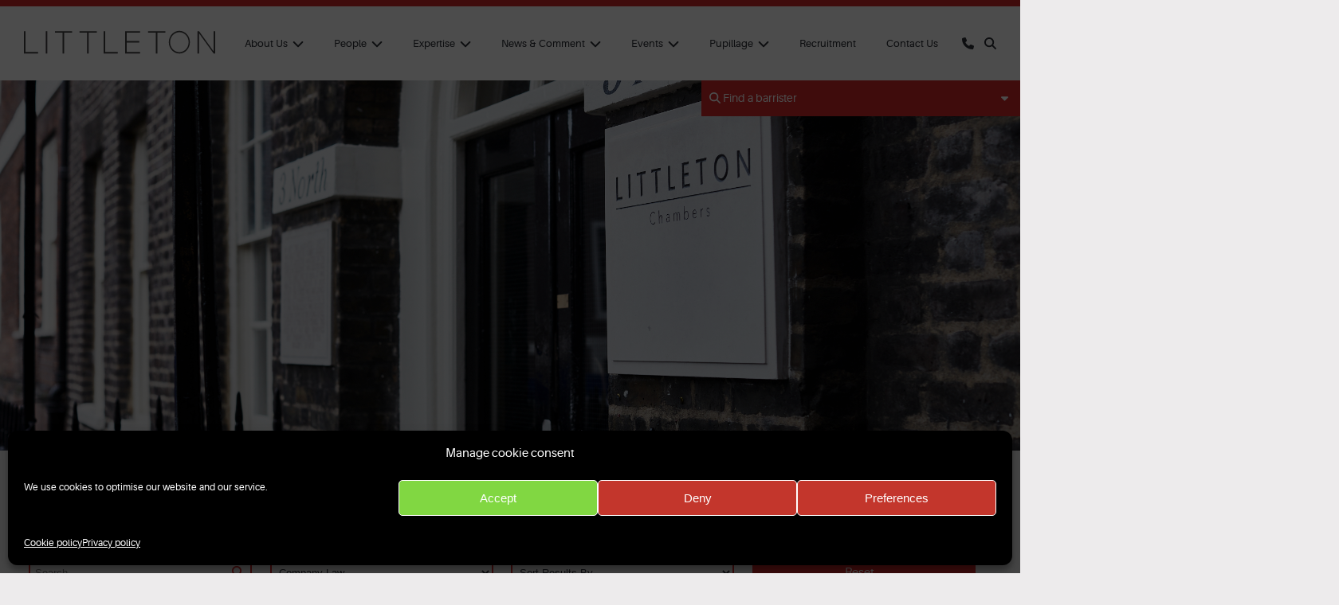

--- FILE ---
content_type: text/html; charset=UTF-8
request_url: https://littletonchambers.com/category/company-law/
body_size: 20181
content:
<!DOCTYPE html>
<html lang="en">
	<head>
		<meta charset="utf-8" />
		<meta name="viewport" content="width=device-width, initial-scale=1.0"/>
		

		<link rel="shortcut icon" href="https://littletonchambers.com/wp-content/themes/littleton/icons/favicon.ico" type="image/x-icon" />
		<link rel="apple-touch-icon" sizes="57x57" href="https://littletonchambers.com/wp-content/themes/littleton/icons/apple-touch-icon-57x57.png">
		<link rel="apple-touch-icon" sizes="60x60" href="https://littletonchambers.com/wp-content/themes/littleton/icons/apple-touch-icon-60x60.png">
		<link rel="apple-touch-icon" sizes="72x72" href="https://littletonchambers.com/wp-content/themes/littleton/icons/apple-touch-icon-72x72.png">
		<link rel="apple-touch-icon" sizes="76x76" href="https://littletonchambers.com/wp-content/themes/littleton/icons/apple-touch-icon-76x76.png">
		<link rel="apple-touch-icon" sizes="114x114" href="https://littletonchambers.com/wp-content/themes/littleton/icons/apple-touch-icon-114x114.png">
		<link rel="apple-touch-icon" sizes="120x120" href="https://littletonchambers.com/wp-content/themes/littleton/icons/apple-touch-icon-120x120.png">
		<link rel="apple-touch-icon" sizes="144x144" href="https://littletonchambers.com/wp-content/themes/littleton/icons/apple-touch-icon-144x144.png">
		<link rel="apple-touch-icon" sizes="152x152" href="https://littletonchambers.com/wp-content/themes/littleton/icons/apple-touch-icon-152x152.png">
		<link rel="apple-touch-icon" sizes="180x180" href="https://littletonchambers.com/wp-content/themes/littleton/icons/apple-touch-icon-180x180.png">
		<link rel="icon" type="image/png" href="https://littletonchambers.com/wp-content/themes/littleton/icons/favicon-16x16.png" sizes="16x16">
		<link rel="icon" type="image/png" href="https://littletonchambers.com/wp-content/themes/littleton/icons/favicon-32x32.png" sizes="32x32">
		<link rel="icon" type="image/png" href="https://littletonchambers.com/wp-content/themes/littleton/icons/favicon-96x96.png" sizes="96x96">
		<link rel="icon" type="image/png" href="https://littletonchambers.com/wp-content/themes/littleton/icons/android-chrome-192x192.png" sizes="192x192">
		<link rel="stylesheet" type="text/css" href="https://littletonchambers.com/wp-content/themes/littleton/slick/slick.css">	
		<link rel="stylesheet" href="https://cdn.jsdelivr.net/npm/simplebar@latest/dist/simplebar.css">	
		<link rel="stylesheet" href="https://littletonchambers.com/wp-content/themes/littleton/font-awesome/css/all.css" type="text/css" />
		<link rel="stylesheet" href="https://littletonchambers.com/wp-content/themes/littleton/style.css" type="text/css" media="screen" />
		<link rel="alternate" type="application/rss+xml" title="Littleton Chambers RSS" href="https://littletonchambers.com/feed/" />
		<link rel="pingback" href="https://littletonchambers.com/xmlrpc.php" />
				<meta name='robots' content='noindex, follow' />

	<!-- This site is optimized with the Yoast SEO plugin v26.5 - https://yoast.com/wordpress/plugins/seo/ -->
	<title>Company Law Archives | Littleton Chambers</title>
	<meta property="og:locale" content="en_GB" />
	<meta property="og:type" content="article" />
	<meta property="og:title" content="Company Law Archives | Littleton Chambers" />
	<meta property="og:url" content="https://littletonchambers.com/category/company-law/" />
	<meta property="og:site_name" content="Littleton Chambers" />
	<meta name="twitter:card" content="summary_large_image" />
	<meta name="twitter:site" content="@LittletonChmbrs" />
	<script type="application/ld+json" class="yoast-schema-graph">{"@context":"https://schema.org","@graph":[{"@type":"CollectionPage","@id":"https://littletonchambers.com/category/company-law/","url":"https://littletonchambers.com/category/company-law/","name":"Company Law Archives | Littleton Chambers","isPartOf":{"@id":"https://littletonchambers.com/#website"},"primaryImageOfPage":{"@id":"https://littletonchambers.com/category/company-law/#primaryimage"},"image":{"@id":"https://littletonchambers.com/category/company-law/#primaryimage"},"thumbnailUrl":"https://littletonchambers.com/wp-content/uploads/2023/12/David-Lascelles.jpg","breadcrumb":{"@id":"https://littletonchambers.com/category/company-law/#breadcrumb"},"inLanguage":"en-GB"},{"@type":"ImageObject","inLanguage":"en-GB","@id":"https://littletonchambers.com/category/company-law/#primaryimage","url":"https://littletonchambers.com/wp-content/uploads/2023/12/David-Lascelles.jpg","contentUrl":"https://littletonchambers.com/wp-content/uploads/2023/12/David-Lascelles.jpg","width":420,"height":265},{"@type":"BreadcrumbList","@id":"https://littletonchambers.com/category/company-law/#breadcrumb","itemListElement":[{"@type":"ListItem","position":1,"name":"Home","item":"https://littletonchambers.com/"},{"@type":"ListItem","position":2,"name":"Company Law"}]},{"@type":"WebSite","@id":"https://littletonchambers.com/#website","url":"https://littletonchambers.com/","name":"Littleton Chambers","description":"","publisher":{"@id":"https://littletonchambers.com/#organization"},"potentialAction":[{"@type":"SearchAction","target":{"@type":"EntryPoint","urlTemplate":"https://littletonchambers.com/?s={search_term_string}"},"query-input":{"@type":"PropertyValueSpecification","valueRequired":true,"valueName":"search_term_string"}}],"inLanguage":"en-GB"},{"@type":"Organization","@id":"https://littletonchambers.com/#organization","name":"Littleton Chambers","url":"https://littletonchambers.com/","logo":{"@type":"ImageObject","inLanguage":"en-GB","@id":"https://littletonchambers.com/#/schema/logo/image/","url":"https://littletonchambers.com/wp-content/uploads/2020/12/Littleton-400x400-1.png","contentUrl":"https://littletonchambers.com/wp-content/uploads/2020/12/Littleton-400x400-1.png","width":400,"height":399,"caption":"Littleton Chambers"},"image":{"@id":"https://littletonchambers.com/#/schema/logo/image/"},"sameAs":["https://x.com/LittletonChmbrs","https://www.linkedin.com/company/littleton-chambers/"]}]}</script>
	<!-- / Yoast SEO plugin. -->


<style id='wp-img-auto-sizes-contain-inline-css' type='text/css'>
img:is([sizes=auto i],[sizes^="auto," i]){contain-intrinsic-size:3000px 1500px}
/*# sourceURL=wp-img-auto-sizes-contain-inline-css */
</style>
<style id='wp-block-library-inline-css' type='text/css'>
:root{--wp-block-synced-color:#7a00df;--wp-block-synced-color--rgb:122,0,223;--wp-bound-block-color:var(--wp-block-synced-color);--wp-editor-canvas-background:#ddd;--wp-admin-theme-color:#007cba;--wp-admin-theme-color--rgb:0,124,186;--wp-admin-theme-color-darker-10:#006ba1;--wp-admin-theme-color-darker-10--rgb:0,107,160.5;--wp-admin-theme-color-darker-20:#005a87;--wp-admin-theme-color-darker-20--rgb:0,90,135;--wp-admin-border-width-focus:2px}@media (min-resolution:192dpi){:root{--wp-admin-border-width-focus:1.5px}}.wp-element-button{cursor:pointer}:root .has-very-light-gray-background-color{background-color:#eee}:root .has-very-dark-gray-background-color{background-color:#313131}:root .has-very-light-gray-color{color:#eee}:root .has-very-dark-gray-color{color:#313131}:root .has-vivid-green-cyan-to-vivid-cyan-blue-gradient-background{background:linear-gradient(135deg,#00d084,#0693e3)}:root .has-purple-crush-gradient-background{background:linear-gradient(135deg,#34e2e4,#4721fb 50%,#ab1dfe)}:root .has-hazy-dawn-gradient-background{background:linear-gradient(135deg,#faaca8,#dad0ec)}:root .has-subdued-olive-gradient-background{background:linear-gradient(135deg,#fafae1,#67a671)}:root .has-atomic-cream-gradient-background{background:linear-gradient(135deg,#fdd79a,#004a59)}:root .has-nightshade-gradient-background{background:linear-gradient(135deg,#330968,#31cdcf)}:root .has-midnight-gradient-background{background:linear-gradient(135deg,#020381,#2874fc)}:root{--wp--preset--font-size--normal:16px;--wp--preset--font-size--huge:42px}.has-regular-font-size{font-size:1em}.has-larger-font-size{font-size:2.625em}.has-normal-font-size{font-size:var(--wp--preset--font-size--normal)}.has-huge-font-size{font-size:var(--wp--preset--font-size--huge)}.has-text-align-center{text-align:center}.has-text-align-left{text-align:left}.has-text-align-right{text-align:right}.has-fit-text{white-space:nowrap!important}#end-resizable-editor-section{display:none}.aligncenter{clear:both}.items-justified-left{justify-content:flex-start}.items-justified-center{justify-content:center}.items-justified-right{justify-content:flex-end}.items-justified-space-between{justify-content:space-between}.screen-reader-text{border:0;clip-path:inset(50%);height:1px;margin:-1px;overflow:hidden;padding:0;position:absolute;width:1px;word-wrap:normal!important}.screen-reader-text:focus{background-color:#ddd;clip-path:none;color:#444;display:block;font-size:1em;height:auto;left:5px;line-height:normal;padding:15px 23px 14px;text-decoration:none;top:5px;width:auto;z-index:100000}html :where(.has-border-color){border-style:solid}html :where([style*=border-top-color]){border-top-style:solid}html :where([style*=border-right-color]){border-right-style:solid}html :where([style*=border-bottom-color]){border-bottom-style:solid}html :where([style*=border-left-color]){border-left-style:solid}html :where([style*=border-width]){border-style:solid}html :where([style*=border-top-width]){border-top-style:solid}html :where([style*=border-right-width]){border-right-style:solid}html :where([style*=border-bottom-width]){border-bottom-style:solid}html :where([style*=border-left-width]){border-left-style:solid}html :where(img[class*=wp-image-]){height:auto;max-width:100%}:where(figure){margin:0 0 1em}html :where(.is-position-sticky){--wp-admin--admin-bar--position-offset:var(--wp-admin--admin-bar--height,0px)}@media screen and (max-width:600px){html :where(.is-position-sticky){--wp-admin--admin-bar--position-offset:0px}}
/*wp_block_styles_on_demand_placeholder:69790aae9b66d*/
/*# sourceURL=wp-block-library-inline-css */
</style>
<style id='classic-theme-styles-inline-css' type='text/css'>
/*! This file is auto-generated */
.wp-block-button__link{color:#fff;background-color:#32373c;border-radius:9999px;box-shadow:none;text-decoration:none;padding:calc(.667em + 2px) calc(1.333em + 2px);font-size:1.125em}.wp-block-file__button{background:#32373c;color:#fff;text-decoration:none}
/*# sourceURL=/wp-includes/css/classic-themes.min.css */
</style>
<link rel='stylesheet' id='contact-form-7-css' href='https://littletonchambers.com/wp-content/plugins/contact-form-7/includes/css/styles.css?ver=6.1.4' type='text/css' media='all' />
<link rel='stylesheet' id='ctf_styles-css' href='https://littletonchambers.com/wp-content/plugins/custom-twitter-feeds-pro/css/ctf-styles.min.css?ver=2.5.2' type='text/css' media='all' />
<link rel='stylesheet' id='sqe-lawyers-public-css-css' href='https://littletonchambers.com/wp-content/plugins/sqe-lawyers-master/public/css/sqe-lawyers.css?ver=1721150679' type='text/css' media='all' />
<link rel='stylesheet' id='cmplz-general-css' href='https://littletonchambers.com/wp-content/plugins/complianz-gdpr/assets/css/cookieblocker.min.css?ver=1764915007' type='text/css' media='all' />
<link rel='stylesheet' id='custom-style-css' href='https://littletonchambers.com/wp-content/themes/littleton/assets/css/littleton.css?ver=1741194942' type='text/css' media='all' />
<link rel='stylesheet' id='wpdreams-asl-basic-css' href='https://littletonchambers.com/wp-content/plugins/ajax-search-lite/css/style.basic.css?ver=4.13.4' type='text/css' media='all' />
<style id='wpdreams-asl-basic-inline-css' type='text/css'>

					div[id*='ajaxsearchlitesettings'].searchsettings .asl_option_inner label {
						font-size: 0px !important;
						color: rgba(0, 0, 0, 0);
					}
					div[id*='ajaxsearchlitesettings'].searchsettings .asl_option_inner label:after {
						font-size: 11px !important;
						position: absolute;
						top: 0;
						left: 0;
						z-index: 1;
					}
					.asl_w_container {
						width: 100%;
						margin: 0px 0px 0px 0px;
						min-width: 200px;
					}
					div[id*='ajaxsearchlite'].asl_m {
						width: 100%;
					}
					div[id*='ajaxsearchliteres'].wpdreams_asl_results div.resdrg span.highlighted {
						font-weight: bold;
						color: rgba(217, 49, 43, 1);
						background-color: rgba(238, 238, 238, 1);
					}
					div[id*='ajaxsearchliteres'].wpdreams_asl_results .results img.asl_image {
						width: 70px;
						height: 70px;
						object-fit: cover;
					}
					div[id*='ajaxsearchlite'].asl_r .results {
						max-height: none;
					}
					div[id*='ajaxsearchlite'].asl_r {
						position: absolute;
					}
				
						div.asl_r.asl_w.vertical .results .item::after {
							display: block;
							position: absolute;
							bottom: 0;
							content: '';
							height: 1px;
							width: 100%;
							background: #D8D8D8;
						}
						div.asl_r.asl_w.vertical .results .item.asl_last_item::after {
							display: none;
						}
					 div.asl_r .results .item .asl_content h3, div.asl_r .results .item .asl_content h3 a {
    color: #d52a2a;
}

div.asl_r .results .item .asl_content h3, div.asl_r .results .item .asl_content h3 a:hover {
    color: #111;
}
/*# sourceURL=wpdreams-asl-basic-inline-css */
</style>
<link rel='stylesheet' id='wpdreams-asl-instance-css' href='https://littletonchambers.com/wp-content/plugins/ajax-search-lite/css/style-underline.css?ver=4.13.4' type='text/css' media='all' />
<link rel='stylesheet' id='simple-favorites-css' href='https://littletonchambers.com/wp-content/plugins/favorites/assets/css/favorites.css?ver=2.3.6' type='text/css' media='all' />
<link rel='stylesheet' id='tablepress-default-css' href='https://littletonchambers.com/wp-content/plugins/tablepress/css/build/default.css?ver=3.2.5' type='text/css' media='all' />
<script type="text/javascript" src="https://littletonchambers.com/wp-content/plugins/google-analytics-premium/assets/js/frontend-gtag.min.js?ver=9.11.1" id="monsterinsights-frontend-script-js" async="async" data-wp-strategy="async"></script>
<script data-cfasync="false" data-wpfc-render="false" type="text/javascript" id='monsterinsights-frontend-script-js-extra'>/* <![CDATA[ */
var monsterinsights_frontend = {"js_events_tracking":"true","download_extensions":"doc,pdf,ppt,zip,xls,docx,pptx,xlsx","inbound_paths":"[{\"path\":\"\\\/go\\\/\",\"label\":\"affiliate\"},{\"path\":\"\\\/recommend\\\/\",\"label\":\"affiliate\"}]","home_url":"https:\/\/littletonchambers.com","hash_tracking":"false","v4_id":"G-CL9D248NRZ"};/* ]]> */
</script>
<script type="text/javascript" src="https://littletonchambers.com/wp-includes/js/jquery/jquery.min.js?ver=3.7.1" id="jquery-core-js"></script>
<script type="text/javascript" src="https://littletonchambers.com/wp-includes/js/jquery/jquery-migrate.min.js?ver=3.4.1" id="jquery-migrate-js"></script>
<script type="text/javascript" id="search-filter-plugin-build-js-extra">
/* <![CDATA[ */
var SF_LDATA = {"ajax_url":"https://littletonchambers.com/wp-admin/admin-ajax.php","home_url":"https://littletonchambers.com/","extensions":[]};
//# sourceURL=search-filter-plugin-build-js-extra
/* ]]> */
</script>
<script type="text/javascript" src="https://littletonchambers.com/wp-content/plugins/search-filter-pro/public/assets/js/search-filter-build.min.js?ver=2.5.21" id="search-filter-plugin-build-js"></script>
<script type="text/javascript" src="https://littletonchambers.com/wp-content/plugins/search-filter-pro/public/assets/js/chosen.jquery.min.js?ver=2.5.21" id="search-filter-plugin-chosen-js"></script>
<script type="text/javascript" id="favorites-js-extra">
/* <![CDATA[ */
var favorites_data = {"ajaxurl":"https://littletonchambers.com/wp-admin/admin-ajax.php","nonce":"91af86a11f","favorite":"Add To Shortlist","favorited":"Added To Shortlist","includecount":"","indicate_loading":"","loading_text":"Loading","loading_image":"","loading_image_active":"","loading_image_preload":"","cache_enabled":"1","button_options":{"button_type":"custom","custom_colors":false,"box_shadow":false,"include_count":false,"default":{"background_default":false,"border_default":false,"text_default":false,"icon_default":false,"count_default":false},"active":{"background_active":false,"border_active":false,"text_active":false,"icon_active":false,"count_active":false}},"authentication_modal_content":"\u003Cp\u003EPlease login to add favorites.\u003C/p\u003E\u003Cp\u003E\u003Ca href=\"#\" data-favorites-modal-close\u003EDismiss this notice\u003C/a\u003E\u003C/p\u003E","authentication_redirect":"","dev_mode":"","logged_in":"","user_id":"0","authentication_redirect_url":"https://littletonchambers.com/wp-login.php"};
//# sourceURL=favorites-js-extra
/* ]]> */
</script>
<script type="text/javascript" src="https://littletonchambers.com/wp-content/plugins/favorites/assets/js/favorites.min.js?ver=2.3.6" id="favorites-js"></script>
<link rel="https://api.w.org/" href="https://littletonchambers.com/wp-json/" /><link rel="alternate" title="JSON" type="application/json" href="https://littletonchambers.com/wp-json/wp/v2/categories/68" /><meta name="generator" content="WordPress 6.9" />
<!-- Custom Twitter Feeds CSS -->
<style type='text/css'>
.ctf-carousel .ctf-owl-nav .ctf-owl-prev {
    left: -30px;
}

.ctf-carousel .ctf-owl-nav .ctf-owl-next {
    right: -30px;
}
</style>
			<style>.cmplz-hidden {
					display: none !important;
				}</style>				<link rel="preconnect" href="https://fonts.gstatic.com" crossorigin />
				<link rel="preload" as="style" href="//fonts.googleapis.com/css?family=Open+Sans&display=swap" />
								<link rel="stylesheet" href="//fonts.googleapis.com/css?family=Open+Sans&display=swap" media="all" />
				<style id="yellow-pencil">
/*
	The following CSS generated by YellowPencil Plugin.
	https://yellowpencil.waspthemes.com
*/
.nav .sub-menu ul{margin-left:-35px!important;margin-top:-30px!important;}.nav .sub-menu .sub-menu a{background-color:#2b2e35!important;}.nav .sub-menu .sub-menu a:hover{background-color:#d52a2a!important;}.container .inner .three-grid .tg-col p a .person{width:420px !important;}.three-grid p .person{max-height:100%;}
</style>		
	</head>

	<body data-cmplz=1 class="archive category category-company-law category-68 wp-theme-littleton">
		
		
			<div class="panel">
		<div class="inner">
			<div class="asl_w_container asl_w_container_1" data-id="1" data-instance="1">
	<div id='ajaxsearchlite1'
		data-id="1"
		data-instance="1"
		class="asl_w asl_m asl_m_1 asl_m_1_1">
		<div class="probox">

	
	<div class='prosettings' style='display:none;' data-opened=0>
				<div class='innericon'>
			<svg version="1.1" xmlns="http://www.w3.org/2000/svg" xmlns:xlink="http://www.w3.org/1999/xlink" x="0px" y="0px" width="22" height="22" viewBox="0 0 512 512" enable-background="new 0 0 512 512" xml:space="preserve">
					<polygon transform = "rotate(90 256 256)" points="142.332,104.886 197.48,50 402.5,256 197.48,462 142.332,407.113 292.727,256 "/>
				</svg>
		</div>
	</div>

	
	
	<div class='proinput'>
		<form role="search" action='#' autocomplete="off"
				aria-label="Search form">
			<input aria-label="Search input"
					type='search' class='orig'
					tabindex="0"
					name='phrase'
					placeholder='Search here..'
					value=''
					autocomplete="off"/>
			<input aria-label="Search autocomplete input"
					type='text'
					class='autocomplete'
					tabindex="-1"
					name='phrase'
					value=''
					autocomplete="off" disabled/>
			<input type='submit' value="Start search" style='width:0; height: 0; visibility: hidden;'>
		</form>
	</div>

	
	
	<button class='promagnifier' tabindex="0" aria-label="Search magnifier button">
				<span class='innericon' style="display:block;">
			<svg version="1.1" xmlns="http://www.w3.org/2000/svg" xmlns:xlink="http://www.w3.org/1999/xlink" x="0px" y="0px" width="22" height="22" viewBox="0 0 512 512" enable-background="new 0 0 512 512" xml:space="preserve">
					<path d="M460.355,421.59L353.844,315.078c20.041-27.553,31.885-61.437,31.885-98.037
						C385.729,124.934,310.793,50,218.686,50C126.58,50,51.645,124.934,51.645,217.041c0,92.106,74.936,167.041,167.041,167.041
						c34.912,0,67.352-10.773,94.184-29.158L419.945,462L460.355,421.59z M100.631,217.041c0-65.096,52.959-118.056,118.055-118.056
						c65.098,0,118.057,52.959,118.057,118.056c0,65.096-52.959,118.056-118.057,118.056C153.59,335.097,100.631,282.137,100.631,217.041
						z"/>
				</svg>
		</span>
	</button>

	
	
	<div class='proloading'>

		<div class="asl_loader"><div class="asl_loader-inner asl_simple-circle"></div></div>

			</div>

			<div class='proclose'>
			<svg version="1.1" xmlns="http://www.w3.org/2000/svg" xmlns:xlink="http://www.w3.org/1999/xlink" x="0px"
				y="0px"
				width="12" height="12" viewBox="0 0 512 512" enable-background="new 0 0 512 512"
				xml:space="preserve">
				<polygon points="438.393,374.595 319.757,255.977 438.378,137.348 374.595,73.607 255.995,192.225 137.375,73.622 73.607,137.352 192.246,255.983 73.622,374.625 137.352,438.393 256.002,319.734 374.652,438.378 "/>
			</svg>
		</div>
	
	
</div>	</div>
	<div class='asl_data_container' style="display:none !important;">
		<div class="asl_init_data wpdreams_asl_data_ct"
	style="display:none !important;"
	id="asl_init_id_1"
	data-asl-id="1"
	data-asl-instance="1"
	data-settings="{&quot;homeurl&quot;:&quot;https:\/\/littletonchambers.com\/&quot;,&quot;resultstype&quot;:&quot;vertical&quot;,&quot;resultsposition&quot;:&quot;hover&quot;,&quot;itemscount&quot;:4,&quot;charcount&quot;:0,&quot;highlight&quot;:false,&quot;highlightWholewords&quot;:true,&quot;singleHighlight&quot;:false,&quot;scrollToResults&quot;:{&quot;enabled&quot;:false,&quot;offset&quot;:0},&quot;resultareaclickable&quot;:1,&quot;autocomplete&quot;:{&quot;enabled&quot;:false,&quot;lang&quot;:&quot;en&quot;,&quot;trigger_charcount&quot;:0},&quot;mobile&quot;:{&quot;menu_selector&quot;:&quot;#menu-toggle&quot;},&quot;trigger&quot;:{&quot;click&quot;:&quot;ajax_search&quot;,&quot;click_location&quot;:&quot;same&quot;,&quot;update_href&quot;:false,&quot;return&quot;:&quot;ajax_search&quot;,&quot;return_location&quot;:&quot;same&quot;,&quot;facet&quot;:false,&quot;type&quot;:true,&quot;redirect_url&quot;:&quot;?s={phrase}&quot;,&quot;delay&quot;:300},&quot;animations&quot;:{&quot;pc&quot;:{&quot;settings&quot;:{&quot;anim&quot;:&quot;fadedrop&quot;,&quot;dur&quot;:300},&quot;results&quot;:{&quot;anim&quot;:&quot;fadedrop&quot;,&quot;dur&quot;:300},&quot;items&quot;:&quot;voidanim&quot;},&quot;mob&quot;:{&quot;settings&quot;:{&quot;anim&quot;:&quot;fadedrop&quot;,&quot;dur&quot;:300},&quot;results&quot;:{&quot;anim&quot;:&quot;fadedrop&quot;,&quot;dur&quot;:300},&quot;items&quot;:&quot;voidanim&quot;}},&quot;autop&quot;:{&quot;state&quot;:true,&quot;phrase&quot;:&quot;&quot;,&quot;count&quot;:&quot;1&quot;},&quot;resPage&quot;:{&quot;useAjax&quot;:false,&quot;selector&quot;:&quot;#main&quot;,&quot;trigger_type&quot;:true,&quot;trigger_facet&quot;:true,&quot;trigger_magnifier&quot;:false,&quot;trigger_return&quot;:false},&quot;resultsSnapTo&quot;:&quot;left&quot;,&quot;results&quot;:{&quot;width&quot;:&quot;auto&quot;,&quot;width_tablet&quot;:&quot;auto&quot;,&quot;width_phone&quot;:&quot;auto&quot;},&quot;settingsimagepos&quot;:&quot;right&quot;,&quot;closeOnDocClick&quot;:true,&quot;overridewpdefault&quot;:true,&quot;override_method&quot;:&quot;get&quot;}"></div>
	<div id="asl_hidden_data">
		<svg style="position:absolute" height="0" width="0">
			<filter id="aslblur">
				<feGaussianBlur in="SourceGraphic" stdDeviation="4"/>
			</filter>
		</svg>
		<svg style="position:absolute" height="0" width="0">
			<filter id="no_aslblur"></filter>
		</svg>
	</div>
	</div>

	<div id='ajaxsearchliteres1'
	class='vertical wpdreams_asl_results asl_w asl_r asl_r_1 asl_r_1_1'>

	
	<div class="results">

		
		<div class="resdrg">
		</div>

		
	</div>

	
	
</div>

	<div id='__original__ajaxsearchlitesettings1'
		data-id="1"
		class="searchsettings wpdreams_asl_settings asl_w asl_s asl_s_1">
		<form name='options'
		aria-label="Search settings form"
		autocomplete = 'off'>

	
	
	<input type="hidden" name="filters_changed" style="display:none;" value="0">
	<input type="hidden" name="filters_initial" style="display:none;" value="1">

	<div class="asl_option_inner hiddend">
		<input type='hidden' name='qtranslate_lang' id='qtranslate_lang'
				value='0'/>
	</div>

	
	
	<fieldset class="asl_sett_scroll">
		<legend style="display: none;">Generic selectors</legend>
		<div class="asl_option" tabindex="0">
			<div class="asl_option_inner">
				<input type="checkbox" value="exact"
						aria-label="Exact matches only"
						name="asl_gen[]" />
				<div class="asl_option_checkbox"></div>
			</div>
			<div class="asl_option_label">
				Exact matches only			</div>
		</div>
		<div class="asl_option" tabindex="0">
			<div class="asl_option_inner">
				<input type="checkbox" value="title"
						aria-label="Search in title"
						name="asl_gen[]"  checked="checked"/>
				<div class="asl_option_checkbox"></div>
			</div>
			<div class="asl_option_label">
				Search in title			</div>
		</div>
		<div class="asl_option" tabindex="0">
			<div class="asl_option_inner">
				<input type="checkbox" value="content"
						aria-label="Search in content"
						name="asl_gen[]"  checked="checked"/>
				<div class="asl_option_checkbox"></div>
			</div>
			<div class="asl_option_label">
				Search in content			</div>
		</div>
		<div class="asl_option_inner hiddend">
			<input type="checkbox" value="excerpt"
					aria-label="Search in excerpt"
					name="asl_gen[]"  checked="checked"/>
			<div class="asl_option_checkbox"></div>
		</div>
	</fieldset>
	<fieldset class="asl_sett_scroll">
		<legend style="display: none;">Post Type Selectors</legend>
					<div class="asl_option" tabindex="0">
				<div class="asl_option_inner">
					<input type="checkbox" value="post"
							aria-label="Search in posts"
							name="customset[]" checked="checked"/>
					<div class="asl_option_checkbox"></div>
				</div>
				<div class="asl_option_label">
					Search in posts				</div>
			</div>
						<div class="asl_option" tabindex="0">
				<div class="asl_option_inner">
					<input type="checkbox" value="page"
							aria-label="Search in pages"
							name="customset[]" checked="checked"/>
					<div class="asl_option_checkbox"></div>
				</div>
				<div class="asl_option_label">
					Search in pages				</div>
			</div>
						<div class="asl_option_inner hiddend">
				<input type="checkbox" value="people"
						aria-label="Hidden option, ignore please"
						name="customset[]" checked="checked"/>
			</div>
						<div class="asl_option_inner hiddend">
				<input type="checkbox" value="art"
						aria-label="Hidden option, ignore please"
						name="customset[]" checked="checked"/>
			</div>
				</fieldset>
	</form>
	</div>
</div>
		</div>
	</div>
		<header>
			<div class="inner">
				<div class="logo">
					<a href="https://littletonchambers.com"><img src="https://littletonchambers.com/wp-content/themes/littleton/images/logo.svg" alt="Littleton Chambers" /></a>
				</div>
				<div class="icons">
					<a href="tel:020 7797 8600"><span class="fa fa-phone callus"></span></a>
					<span class="fa fa-search searchp flip"></span>
				</div>
				<nav>
					<a class="toggleMenu" href="#" style="display: none; "><span class="burger">&equiv;</span></a>
					<ul class="nav"><li id="menu-item-29" class="menu-item menu-item-type-post_type menu-item-object-page menu-item-has-children menu-item-29"><a href="https://littletonchambers.com/about-us/">About Us</a>
<ul class="sub-menu">
	<li id="menu-item-474" class="menu-item menu-item-type-post_type menu-item-object-page menu-item-474"><a href="https://littletonchambers.com/about-us/client-care/">Client Care</a></li>
	<li id="menu-item-475" class="menu-item menu-item-type-post_type menu-item-object-page menu-item-475"><a href="https://littletonchambers.com/about-us/corporate-social-responsibility/">CSR</a></li>
	<li id="menu-item-2230" class="menu-item menu-item-type-post_type menu-item-object-page menu-item-2230"><a href="https://littletonchambers.com/diversity-data/">Diversity Data</a></li>
	<li id="menu-item-476" class="menu-item menu-item-type-post_type menu-item-object-page menu-item-476"><a href="https://littletonchambers.com/about-us/equality-diversity/">Equality &#038; Diversity</a></li>
	<li id="menu-item-477" class="menu-item menu-item-type-post_type menu-item-object-page menu-item-477"><a href="https://littletonchambers.com/about-us/about-us-child/">How We Work</a></li>
	<li id="menu-item-478" class="menu-item menu-item-type-post_type menu-item-object-page menu-item-478"><a href="https://littletonchambers.com/about-us/contractual-terms/">Contractual Terms</a></li>
	<li id="menu-item-479" class="menu-item menu-item-type-post_type menu-item-object-page menu-item-479"><a href="https://littletonchambers.com/about-us/information-barriers/">Information Barriers</a></li>
	<li id="menu-item-480" class="menu-item menu-item-type-post_type menu-item-object-page menu-item-480"><a href="https://littletonchambers.com/about-us/inspire-sports-initiative/">Inspire Sports Law Initiative</a></li>
	<li id="menu-item-481" class="menu-item menu-item-type-post_type menu-item-object-page menu-item-481"><a href="https://littletonchambers.com/about-us/privacy-notice/">Privacy Notice</a></li>
	<li id="menu-item-482" class="menu-item menu-item-type-post_type menu-item-object-page menu-item-482"><a href="https://littletonchambers.com/about-us/public-access/">Public Access</a></li>
	<li id="menu-item-483" class="menu-item menu-item-type-post_type menu-item-object-page menu-item-483"><a href="https://littletonchambers.com/about-us/wellbeing-in-chambers/">Wellbeing in Chambers</a></li>
</ul>
</li>
<li id="menu-item-28" class="menu-item menu-item-type-post_type menu-item-object-page menu-item-has-children menu-item-28"><a href="https://littletonchambers.com/people/">People</a>
<ul class="sub-menu">
	<li id="menu-item-682" class="menu-item menu-item-type-custom menu-item-object-custom menu-item-682"><a href="https://littletonchambers.com/people/">Barristers</a></li>
	<li id="menu-item-2436" class="menu-item menu-item-type-custom menu-item-object-custom menu-item-2436"><a href="https://littletonchambers.com/staff-search/senior-management/">Senior Management</a></li>
	<li id="menu-item-2435" class="menu-item menu-item-type-custom menu-item-object-custom menu-item-2435"><a href="https://littletonchambers.com/staff-search/clerks/">Clerks</a></li>
	<li id="menu-item-625" class="menu-item menu-item-type-custom menu-item-object-custom menu-item-625"><a href="https://littletonchambers.com/staff">Staff</a></li>
</ul>
</li>
<li id="menu-item-27" class="menu-item menu-item-type-post_type menu-item-object-page menu-item-has-children menu-item-27"><a href="https://littletonchambers.com/expertise/">Expertise</a>
<ul class="sub-menu">
	<li id="menu-item-484" class="menu-item menu-item-type-post_type menu-item-object-page menu-item-484"><a href="https://littletonchambers.com/expertise/arbitration/">Arbitration</a></li>
	<li id="menu-item-485" class="menu-item menu-item-type-post_type menu-item-object-page menu-item-485"><a href="https://littletonchambers.com/expertise/civil-fraud/">Civil Fraud</a></li>
	<li id="menu-item-486" class="menu-item menu-item-type-post_type menu-item-object-page menu-item-486"><a href="https://littletonchambers.com/expertise/commercial-litigation/">Commercial Litigation</a></li>
	<li id="menu-item-487" class="menu-item menu-item-type-post_type menu-item-object-page menu-item-487"><a href="https://littletonchambers.com/expertise/company-law/">Company Law</a></li>
	<li id="menu-item-488" class="menu-item menu-item-type-post_type menu-item-object-page menu-item-488"><a href="https://littletonchambers.com/expertise/employment/">Employment</a></li>
	<li id="menu-item-489" class="menu-item menu-item-type-post_type menu-item-object-page menu-item-489"><a href="https://littletonchambers.com/expertise/injunctions/">Injunctions</a></li>
	<li id="menu-item-490" class="menu-item menu-item-type-post_type menu-item-object-page menu-item-490"><a href="https://littletonchambers.com/expertise/insolvency/">Insolvency</a></li>
	<li id="menu-item-491" class="menu-item menu-item-type-post_type menu-item-object-page menu-item-has-children menu-item-491"><a href="https://littletonchambers.com/expertise/international-offshore/">International &#038; Offshore</a>
	<ul class="sub-menu">
		<li id="menu-item-2925" class="menu-item menu-item-type-post_type menu-item-object-page menu-item-2925"><a href="https://littletonchambers.com/expertise/russian-fsu-disputes/">Russian &#038; FSU Disputes</a></li>
	</ul>
</li>
	<li id="menu-item-492" class="menu-item menu-item-type-post_type menu-item-object-page menu-item-492"><a href="https://littletonchambers.com/expertise/investigations/">Investigations</a></li>
	<li id="menu-item-540" class="menu-item menu-item-type-post_type menu-item-object-page menu-item-540"><a href="https://littletonchambers.com/expertise/mediation/">Mediation</a></li>
	<li id="menu-item-539" class="menu-item menu-item-type-post_type menu-item-object-page menu-item-539"><a href="https://littletonchambers.com/expertise/partnership-llp/">Partnership &#038; LLP</a></li>
	<li id="menu-item-538" class="menu-item menu-item-type-post_type menu-item-object-page menu-item-538"><a href="https://littletonchambers.com/expertise/professional-discipline/">Professional Discipline</a></li>
	<li id="menu-item-537" class="menu-item menu-item-type-post_type menu-item-object-page menu-item-537"><a href="https://littletonchambers.com/expertise/public-law-human-rights/">Public Law &#038; Human Rights</a></li>
	<li id="menu-item-536" class="menu-item menu-item-type-post_type menu-item-object-page menu-item-536"><a href="https://littletonchambers.com/expertise/sport/">Sport</a></li>
</ul>
</li>
<li id="menu-item-30" class="menu-item menu-item-type-post_type menu-item-object-page current_page_parent menu-item-has-children menu-item-30"><a href="https://littletonchambers.com/news-comment/">News &#038; Comment</a>
<ul class="sub-menu">
	<li id="menu-item-2394" class="menu-item menu-item-type-post_type menu-item-object-page current_page_parent menu-item-2394"><a href="https://littletonchambers.com/news-comment/">Chambers News</a></li>
	<li id="menu-item-2395" class="menu-item menu-item-type-custom menu-item-object-custom menu-item-2395"><a href="https://littletonchambers.com/category/cases/">Latest Cases</a></li>
	<li id="menu-item-2443" class="menu-item menu-item-type-taxonomy menu-item-object-custom_cat_art menu-item-2443"><a href="https://littletonchambers.com/custom_cat_art/comment/">Comment, Articles &amp; Publications</a></li>
</ul>
</li>
<li id="menu-item-166" class="menu-item menu-item-type-custom menu-item-object-custom menu-item-has-children menu-item-166"><a href="https://littletonchambers.com/events">Events</a>
<ul class="sub-menu">
	<li id="menu-item-5817" class="menu-item menu-item-type-custom menu-item-object-custom menu-item-5817"><a href="https://littletonchambers.com/events?date=future">Future events</a></li>
	<li id="menu-item-5816" class="menu-item menu-item-type-custom menu-item-object-custom menu-item-5816"><a href="https://littletonchambers.com/events?date=past">Past events</a></li>
	<li id="menu-item-165" class="menu-item menu-item-type-custom menu-item-object-custom menu-item-165"><a href="https://littletonchambers.com/custom_cat_art/webinars/">Webinars</a></li>
	<li id="menu-item-5815" class="menu-item menu-item-type-taxonomy menu-item-object-custom_cat_events menu-item-5815"><a href="https://littletonchambers.com/custom_cat_events/talks/">Talks</a></li>
	<li id="menu-item-2743" class="menu-item menu-item-type-custom menu-item-object-custom menu-item-2743"><a href="https://littletonchambers.com/custom_cat_art/podcasts/">Podcasts</a></li>
</ul>
</li>
<li id="menu-item-541" class="menu-item menu-item-type-post_type menu-item-object-page menu-item-has-children menu-item-541"><a href="https://littletonchambers.com/pupillage/">Pupillage</a>
<ul class="sub-menu">
	<li id="menu-item-546" class="menu-item menu-item-type-post_type menu-item-object-page menu-item-546"><a href="https://littletonchambers.com/pupillage/what-pupillage-involves/">What Pupillage Involves</a></li>
	<li id="menu-item-542" class="menu-item menu-item-type-post_type menu-item-object-page menu-item-542"><a href="https://littletonchambers.com/pupillage/funding/">Funding</a></li>
	<li id="menu-item-4038" class="menu-item menu-item-type-post_type menu-item-object-page menu-item-4038"><a href="https://littletonchambers.com/pupillage/application-selections/">Application &#038; Selections</a></li>
	<li id="menu-item-544" class="menu-item menu-item-type-post_type menu-item-object-page menu-item-544"><a href="https://littletonchambers.com/pupillage/tenancy/">Tenancy Post Pupillage</a></li>
	<li id="menu-item-4039" class="menu-item menu-item-type-post_type menu-item-object-page menu-item-4039"><a href="https://littletonchambers.com/pupillage/bridging-the-bar/">Bridging the Bar &#038; 10K Black Interns</a></li>
	<li id="menu-item-543" class="menu-item menu-item-type-post_type menu-item-object-page menu-item-543"><a href="https://littletonchambers.com/pupillage/pupils-view/">Pupil’s View</a></li>
</ul>
</li>
<li id="menu-item-26" class="menu-item menu-item-type-post_type menu-item-object-page menu-item-26"><a href="https://littletonchambers.com/recruitment/">Recruitment</a></li>
<li id="menu-item-25" class="menu-item menu-item-type-post_type menu-item-object-page menu-item-25"><a href="https://littletonchambers.com/contact/">Contact Us</a></li>
</ul>	
				</nav>

				<div class="cf"></div>
			</div>
		</header>
	<section class="cf hero-small" style="background: url('https://littletonchambers.com/wp-content/uploads/2020/02/LITTLETON_CHAMBERS_067.jpg'); background-size: cover; background-position:center;">
  				
		<a href="" class="nav-button"><i class="fa fa-search"></i> Find a barrister <i class="fas fa-caret-down"></i></a>

<div class="nav-wrapper" data-simplebar>
	<button aria-label="Toggle menu" class="nav-buttons button-lines button-lines-x close" role="button" type="button">
		<span class="menutag"></span> <span class="close"><img src="https://littletonchambers.com/wp-content/themes/littleton/images/close.svg" /></span>
	</button>

	<div class="side-item">
		<ul>

			
			<li class="parent"><a href="#">Juniors</a>



								<ul>
					<li><a href="https://littletonchambers.com/people/callum-rodgers/" class="sideperson">
						<p>Callum Rodgers</p>
						<p>														<span>Call: 2024</span>
							</p>
						<p>Barrister</p>
						</a></li>

				</ul> 				<ul>
					<li><a href="https://littletonchambers.com/people/carla-fischer/" class="sideperson">
						<p>Carla Fischer</p>
						<p>														<span>Call: 2024</span>
							</p>
						<p>Barrister</p>
						</a></li>

				</ul> 				<ul>
					<li><a href="https://littletonchambers.com/people/mia-chaudhuri-julyan/" class="sideperson">
						<p>Mia Chaudhuri-Julyan</p>
						<p>														<span>Call: 2021</span>
							</p>
						<p>Barrister</p>
						</a></li>

				</ul> 				<ul>
					<li><a href="https://littletonchambers.com/people/steven-flynn/" class="sideperson">
						<p>Steven Flynn</p>
						<p>														<span>Call: 2006</span>
							</p>
						<p>Barrister</p>
						</a></li>

				</ul> 				<ul>
					<li><a href="https://littletonchambers.com/people/rajiv-bhatt/" class="sideperson">
						<p>Rajiv Bhatt</p>
						<p>														<span>Call: 2014</span>
							</p>
						<p>Barrister</p>
						</a></li>

				</ul> 				<ul>
					<li><a href="https://littletonchambers.com/people/amany-jabir/" class="sideperson">
						<p>Amany Jabir</p>
						<p>														<span>Call: 2023</span>
							</p>
						<p>Barrister</p>
						</a></li>

				</ul> 				<ul>
					<li><a href="https://littletonchambers.com/people/tim-goodwin/" class="sideperson">
						<p>Tim Goodwin</p>
						<p>														<span>Call: 2019</span>
							</p>
						<p>Barrister</p>
						</a></li>

				</ul> 				<ul>
					<li><a href="https://littletonchambers.com/people/asfandyar-qureshi/" class="sideperson">
						<p>Asfandyar Qureshi</p>
						<p>														<span>Call: 2019</span>
							</p>
						<p>Barrister</p>
						</a></li>

				</ul> 				<ul>
					<li><a href="https://littletonchambers.com/people/alexander-bryant/" class="sideperson">
						<p>Alexander Bryant</p>
						<p>														<span>Call: 2019 | 2024 (BVI) | 2025 (DIFC)</span>
							</p>
						<p>Barrister</p>
						</a></li>

				</ul> 				<ul>
					<li><a href="https://littletonchambers.com/people/sophie-cashell/" class="sideperson">
						<p>Sophie Cashell</p>
						<p>														<span>Call: 2021</span>
							</p>
						<p>Barrister</p>
						</a></li>

				</ul> 				<ul>
					<li><a href="https://littletonchambers.com/people/georgina-churchhouse/" class="sideperson">
						<p>Georgina Churchhouse</p>
						<p>														<span>Call: 2017</span>
							</p>
						<p>Barrister</p>
						</a></li>

				</ul> 				<ul>
					<li><a href="https://littletonchambers.com/people/joel-wallace/" class="sideperson">
						<p>Joel Wallace</p>
						<p>														<span>Call: 2015</span>
							</p>
						<p>Barrister</p>
						</a></li>

				</ul> 				<ul>
					<li><a href="https://littletonchambers.com/people/blathnaid-breslin/" class="sideperson">
						<p>Bláthnaid Breslin</p>
						<p>														<span>Call: 2019</span>
							</p>
						<p>Barrister</p>
						</a></li>

				</ul> 				<ul>
					<li><a href="https://littletonchambers.com/people/andrew-maguire/" class="sideperson">
						<p>Andrew Maguire</p>
						<p>														<span>Call: 1988</span>
							</p>
						<p>Barrister</p>
						</a></li>

				</ul> 				<ul>
					<li><a href="https://littletonchambers.com/people/charlotte-davies/" class="sideperson">
						<p>Charlotte Davies</p>
						<p>														<span>Call: 2006</span>
							</p>
						<p>Barrister</p>
						</a></li>

				</ul> 				<ul>
					<li><a href="https://littletonchambers.com/people/alexander-robson/" class="sideperson">
						<p>Alexander Robson</p>
						<p>														<span>Call: 2006</span>
							</p>
						<p>Barrister</p>
						</a></li>

				</ul> 				<ul>
					<li><a href="https://littletonchambers.com/people/sophia-berry/" class="sideperson">
						<p>Sophia Berry</p>
						<p>														<span>Call: 2012</span>
							</p>
						<p>Barrister</p>
						</a></li>

				</ul> 				<ul>
					<li><a href="https://littletonchambers.com/people/ming-yee-shiu/" class="sideperson">
						<p>Ming-Yee Shiu</p>
						<p>														<span>Call: 2000</span>
							</p>
						<p>Barrister</p>
						</a></li>

				</ul> 				<ul>
					<li><a href="https://littletonchambers.com/people/martin-palmer/" class="sideperson">
						<p>Martin Palmer</p>
						<p>														<span>Call: 2003</span>
							</p>
						<p>Barrister</p>
						</a></li>

				</ul> 				<ul>
					<li><a href="https://littletonchambers.com/people/james-wynne/" class="sideperson">
						<p>James Wynne</p>
						<p>														<span>Call: 2002</span>
							</p>
						<p>Barrister</p>
						</a></li>

				</ul> 				<ul>
					<li><a href="https://littletonchambers.com/people/alexander-halban/" class="sideperson">
						<p>Alexander Halban</p>
						<p>														<span>Call: 2009</span>
							</p>
						<p>Barrister</p>
						</a></li>

				</ul> 				<ul>
					<li><a href="https://littletonchambers.com/people/stuart-sanders/" class="sideperson">
						<p>Stuart Sanders</p>
						<p>														<span>Call: 2017</span>
							</p>
						<p>Barrister</p>
						</a></li>

				</ul> 				<ul>
					<li><a href="https://littletonchambers.com/people/ashley-cukier/" class="sideperson">
						<p>Ashley Cukier</p>
						<p>														<span>Call: 2013</span>
							</p>
						<p>Barrister</p>
						</a></li>

				</ul> 				<ul>
					<li><a href="https://littletonchambers.com/people/sam-neaman/" class="sideperson">
						<p>Sam Neaman</p>
						<p>														<span>Call: 1988</span>
							</p>
						<p>Barrister</p>
						</a></li>

				</ul> 				<ul>
					<li><a href="https://littletonchambers.com/people/joseph-bryan/" class="sideperson">
						<p>Joseph Bryan</p>
						<p>														<span>Call: 2015</span>
							</p>
						<p>Barrister</p>
						</a></li>

				</ul> 				<ul>
					<li><a href="https://littletonchambers.com/people/antony-sendall/" class="sideperson">
						<p>Antony Sendall</p>
						<p>														<span>Call: 1984</span>
							</p>
						<p>Barrister</p>
						</a></li>

				</ul> 				<ul>
					<li><a href="https://littletonchambers.com/people/charlene-ashiru/" class="sideperson">
						<p>Charlene Ashiru</p>
						<p>														<span>Call: 2008</span>
							</p>
						<p>Barrister</p>
						</a></li>

				</ul> 				<ul>
					<li><a href="https://littletonchambers.com/people/lydia-banerjee/" class="sideperson">
						<p>Lydia Banerjee</p>
						<p>														<span>Call: 2007</span>
							</p>
						<p>Barrister</p>
						</a></li>

				</ul> 				<ul>
					<li><a href="https://littletonchambers.com/people/nicholas-goodfellow/" class="sideperson">
						<p>Nicholas Goodfellow</p>
						<p>														<span>Call: 2009</span>
							</p>
						<p>Barrister</p>
						</a></li>

				</ul> 				<ul>
					<li><a href="https://littletonchambers.com/people/georgina-leadbetter/" class="sideperson">
						<p>Georgina Leadbetter</p>
						<p>														<span>Call: 2013</span>
							</p>
						<p>Barrister</p>
						</a></li>

				</ul> 				<ul>
					<li><a href="https://littletonchambers.com/people/kieran-wilson/" class="sideperson">
						<p>Kieran Wilson</p>
						<p>														<span>Call: 2016</span>
							</p>
						<p>Barrister</p>
						</a></li>

				</ul> 				<ul>
					<li><a href="https://littletonchambers.com/people/matthew-sheridan/" class="sideperson">
						<p>Matthew Sheridan</p>
						<p>														<span>Call: 2000</span>
							</p>
						<p>Barrister</p>
						</a></li>

				</ul> 				<ul>
					<li><a href="https://littletonchambers.com/people/bianca-balmelli/" class="sideperson">
						<p>Bianca Balmelli</p>
						<p>														<span>Call: 2017</span>
							</p>
						<p>Barrister</p>
						</a></li>

				</ul> 				<ul>
					<li><a href="https://littletonchambers.com/people/james-bickford-smith/" class="sideperson">
						<p>James Bickford Smith</p>
						<p>														<span>Call: 2008</span>
							</p>
						<p>Barrister</p>
						</a></li>

				</ul> 				<ul>
					<li><a href="https://littletonchambers.com/people/benjamin-gray/" class="sideperson">
						<p>Benjamin Gray</p>
						<p>														<span>Call: 2011</span>
							</p>
						<p>Barrister</p>
						</a></li>

				</ul> 				<ul>
					<li><a href="https://littletonchambers.com/people/lucy-bone/" class="sideperson">
						<p>Lucy Bone</p>
						<p>														<span>Call: 1999</span>
							</p>
						<p>Barrister</p>
						</a></li>

				</ul> 				<ul>
					<li><a href="https://littletonchambers.com/people/alex-francis/" class="sideperson">
						<p>Alex Francis</p>
						<p>														<span>Call: 2018</span>
							</p>
						<p>Barrister</p>
						</a></li>

				</ul> 				<ul>
					<li><a href="https://littletonchambers.com/people/james-green/" class="sideperson">
						<p>James Green</p>
						<p>														<span>Call: 2015</span>
							</p>
						<p>Barrister</p>
						</a></li>

				</ul> 				<ul>
					<li><a href="https://littletonchambers.com/people/mark-humphreys/" class="sideperson">
						<p>Mark Humphreys</p>
						<p>														<span>Call: 2012</span>
							</p>
						<p>Barrister</p>
						</a></li>

				</ul> 				<ul>
					<li><a href="https://littletonchambers.com/people/grahame-anderson/" class="sideperson">
						<p>Grahame Anderson</p>
						<p>														<span>Call: 2013</span>
							</p>
						<p>Barrister</p>
						</a></li>

				</ul> 				<ul>
					<li><a href="https://littletonchambers.com/people/david-lascelles/" class="sideperson">
						<p>David Lascelles</p>
						<p>														<span>Call: 2003</span>
							</p>
						<p>Barrister</p>
						</a></li>

				</ul> 
			<li class="parent"><a href="#">King's Counsel</a>



								<ul>
					<li><a href="https://littletonchambers.com/people/louis-flannery-kc/" class="sideperson">
						<p>Louis Flannery KC</p>
						<p>							<span>Silk: 2018 | </span>
																					<span>Call: 2020</span>
							</p>
						<p>King's Counsel</p>
						</a></li>

				</ul> 				<ul>
					<li><a href="https://littletonchambers.com/people/daniel-northall-kc/" class="sideperson">
						<p>Daniel Northall KC</p>
						<p>							<span>Silk: 2024 | </span>
																					<span>Call: 2004</span>
							</p>
						<p>Barrister</p>
						</a></li>

				</ul> 				<ul>
					<li><a href="https://littletonchambers.com/people/niran-de-silva-kc/" class="sideperson">
						<p>Niran de Silva KC</p>
						<p>							<span>Silk: 2021 | </span>
																					<span>Call: 1997</span>
							</p>
						<p>Barrister</p>
						</a></li>

				</ul> 				<ul>
					<li><a href="https://littletonchambers.com/people/paul-gilroy-kc/" class="sideperson">
						<p>Paul Gilroy KC</p>
						<p>							<span>Silk: 2006 | </span>
																					<span>Call: 1985</span>
							</p>
						<p>King's Counsel</p>
						</a></li>

				</ul> 				<ul>
					<li><a href="https://littletonchambers.com/people/mohinderpal-sethi-kc/" class="sideperson">
						<p>Mohinderpal Sethi KC</p>
						<p>							<span>Silk: 2019 | </span>
																					<span>Call: 1996</span>
							</p>
						<p>King's Counsel</p>
						</a></li>

				</ul> 				<ul>
					<li><a href="https://littletonchambers.com/people/jonathan-cohen-kc/" class="sideperson">
						<p>Jonathan Cohen KC</p>
						<p>							<span>Silk: 2016 | </span>
																					<span>Call: 1999</span>
							</p>
						<p>King's Counsel</p>
						</a></li>

				</ul> 				<ul>
					<li><a href="https://littletonchambers.com/people/jeremy-lewis-kc/" class="sideperson">
						<p>Jeremy Lewis KC</p>
						<p>							<span>Silk: 2022 | </span>
																					<span>Call: 1992</span>
							</p>
						<p>Barrister</p>
						</a></li>

				</ul> 				<ul>
					<li><a href="https://littletonchambers.com/people/rupert-dcruz-kc/" class="sideperson">
						<p>Rupert D&#8217;Cruz KC</p>
						<p>							<span>Silk: 2021 | </span>
																					<span>Call: 1989</span>
							</p>
						<p></p>
						</a></li>

				</ul> 				<ul>
					<li><a href="https://littletonchambers.com/people/nicholas-siddall-kc/" class="sideperson">
						<p>Nicholas Siddall KC</p>
						<p>							<span>Silk: 2019 | </span>
																					<span>Call: 1997</span>
							</p>
						<p>King's Counsel</p>
						</a></li>

				</ul> 				<ul>
					<li><a href="https://littletonchambers.com/people/david-reade-kc/" class="sideperson">
						<p>David Reade KC</p>
						<p>							<span>Silk: 2006 | </span>
																					<span>Call: 1983</span>
							</p>
						<p>King's Counsel</p>
						</a></li>

				</ul> 				<ul>
					<li><a href="https://littletonchambers.com/people/adam-solomon-kc/" class="sideperson">
						<p>Adam Solomon KC</p>
						<p>							<span>Silk: 2018 | </span>
																					<span>Call: 1998</span>
							</p>
						<p>Head of Chambers</p>
						</a></li>

				</ul> 				<ul>
					<li><a href="https://littletonchambers.com/people/carol-davis-kc/" class="sideperson">
						<p>Carol Davis KC</p>
						<p>							<span>Silk: 2021 | </span>
																					<span>Call: 1996</span>
							</p>
						<p>Barrister</p>
						</a></li>

				</ul> 				<ul>
					<li><a href="https://littletonchambers.com/people/charles-samek-kc/" class="sideperson">
						<p>Charles Samek KC</p>
						<p>							<span>Silk: 2009 | </span>
																					<span>Call: 1989</span>
							</p>
						<p>King’s Counsel</p>
						</a></li>

				</ul> 				<ul>
					<li><a href="https://littletonchambers.com/people/daniel-tatton-brown-kc/" class="sideperson">
						<p>Daniel Tatton Brown KC</p>
						<p>							<span>Silk: 2016 | </span>
																					<span>Call: 1994</span>
							</p>
						<p>King's Counsel</p>
						</a></li>

				</ul> 				<ul>
					<li><a href="https://littletonchambers.com/people/dale-martin-kc/" class="sideperson">
						<p>Dale Martin KC</p>
						<p>							<span>Silk: 2019 | </span>
																					<span>Call: 1997</span>
							</p>
						<p>King's Counsel</p>
						</a></li>

				</ul> 				<ul>
					<li><a href="https://littletonchambers.com/people/selwyn-bloch-kc/" class="sideperson">
						<p>Selwyn Bloch KC</p>
						<p>							<span>Silk: 2000 | </span>
																					<span>Call: 1982</span>
							</p>
						<p>King's Counsel</p>
						</a></li>

				</ul> 
			<li class="parent"><a href="#">International Arbitrators</a>



								<ul>
					<li><a href="https://littletonchambers.com/people/glenn-hendrix/" class="sideperson">
						<p>Glenn Hendrix</p>
						<p>							</p>
						<p>International Arbitrator</p>
						</a></li>

				</ul> 				<ul>
					<li><a href="https://littletonchambers.com/people/johanne-cox/" class="sideperson">
						<p>Dr Johanne Cox</p>
						<p>														<span>Call: 2003 Solicitor (2010 Solicitor-Advocate) | Transferred to the Bar 2024</span>
							</p>
						<p>International Arbitrator</p>
						</a></li>

				</ul> 				<ul>
					<li><a href="https://littletonchambers.com/people/prof-anthony-daimsis/" class="sideperson">
						<p>Prof. Anthony Daimsis</p>
						<p>							</p>
						<p>International Arbitrator</p>
						</a></li>

				</ul> 				<ul>
					<li><a href="https://littletonchambers.com/people/john-j-kerr/" class="sideperson">
						<p>John J Kerr</p>
						<p>							</p>
						<p>International Arbitrator</p>
						</a></li>

				</ul> 				<ul>
					<li><a href="https://littletonchambers.com/people/dr-alan-m-anderson/" class="sideperson">
						<p>Dr Alan M. Anderson</p>
						<p>							</p>
						<p>International Arbitrator</p>
						</a></li>

				</ul> 				<ul>
					<li><a href="https://littletonchambers.com/people/andrew-clarke-kc/" class="sideperson">
						<p>Andrew Clarke KC</p>
						<p>							<span>Silk: 1997 | </span>
																					<span>Call: 1980</span>
							</p>
						<p>International Arbitrator</p>
						</a></li>

				</ul> 				<ul>
					<li><a href="https://littletonchambers.com/people/chelva-retnam-rajah-sc/" class="sideperson">
						<p>Chelva Retnam Rajah SC</p>
						<p>														<span>Call: 1972</span>
							</p>
						<p>International Arbitrator</p>
						</a></li>

				</ul> 				<ul>
					<li><a href="https://littletonchambers.com/people/dr-matthieu-de-boisseson/" class="sideperson">
						<p>Dr Matthieu de Boisseson</p>
						<p>														<span>Call: 1978</span>
							</p>
						<p>International Arbitrator</p>
						</a></li>

				</ul> 				<ul>
					<li><a href="https://littletonchambers.com/people/sir-michael-burton-gbe/" class="sideperson">
						<p>Sir Michael Burton GBE</p>
						<p>							<span>Silk: 1984 | </span>
																					<span>Call: 1970</span>
							</p>
						<p>Arbitrator &amp; Mediator</p>
						</a></li>

				</ul> 
			<li class="parent"><a href="#">Associate Tenants</a>



								<ul>
					<li><a href="https://littletonchambers.com/people/george-z-georgiou/" class="sideperson">
						<p>George Z. Georgiou</p>
						<p>														<span>Call: 2000</span>
							</p>
						<p>Associate Tenant</p>
						</a></li>

				</ul> 				<ul>
					<li><a href="https://littletonchambers.com/people/peter-trepte/" class="sideperson">
						<p>Peter Trepte</p>
						<p>														<span>Call: 1987</span>
							</p>
						<p>Associate Tenant</p>
						</a></li>

				</ul> 				<ul>
					<li><a href="https://littletonchambers.com/people/richard-perkoff/" class="sideperson">
						<p>Richard Perkoff</p>
						<p>														<span>Call: 1971</span>
							</p>
						<p>Associate Tenant</p>
						</a></li>

				</ul> 				<ul>
					<li><a href="https://littletonchambers.com/people/mark-lomas-kc/" class="sideperson">
						<p>Mark Lomas KC</p>
						<p>							<span>Silk: 2003 | </span>
																					<span>Call: 1977</span>
							</p>
						<p>Associate Tenant</p>
						</a></li>

				</ul> 				<ul>
					<li><a href="https://littletonchambers.com/people/john-bowers-kc/" class="sideperson">
						<p>John Bowers KC</p>
						<p>							<span>Silk: 1998 | </span>
																					<span>Call: 1979</span>
							</p>
						<p>Associate Tenant</p>
						</a></li>

				</ul> 


		</ul>	
	</div>
  	</div>
	</section>




	<section class="container">
		<div class="inner">

 	  <h2 class="archive-title">
	  		Category &#8220;Company Law&#8221;
 	
      	</h2>
			
			<div class="filter">

				<div class="filter-grid newsfilter">
				<form data-sf-form-id='156' data-is-rtl='0' data-maintain-state='' data-results-url='https://littletonchambers.com/news-comment/' data-ajax-form-url='https://littletonchambers.com/?sfid=156&amp;sf_action=get_data&amp;sf_data=form' data-display-result-method='post_type_archive' data-use-history-api='1' data-template-loaded='0' data-lang-code='en' data-ajax='0' data-init-paged='1' data-auto-update='1' action='https://littletonchambers.com/news-comment/' method='post' class='searchandfilter' id='search-filter-form-156' autocomplete='off' data-instance-count='1'><ul><li class="sf-field-search" data-sf-field-name="search" data-sf-field-type="search" data-sf-field-input-type="">		<label>
				   <input placeholder="Search …" name="_sf_search[]" class="sf-input-text" type="text" value="" title=""></label>		</li><li class="sf-field-category" data-sf-field-name="_sft_category" data-sf-field-type="category" data-sf-field-input-type="select">		<label>
				   		<select name="_sft_category[]" class="sf-input-select" title="">
						  			<option class="sf-level-0 sf-item-0" data-sf-count="0" data-sf-depth="0" value="">All Categories</option>
											<option class="sf-level-0 sf-item-69" data-sf-count="8" data-sf-depth="0" value="civil-fraud">Civil Fraud</option>
											<option class="sf-level-0 sf-item-1" data-sf-count="719" data-sf-depth="0" value="news">News</option>
											<option class="sf-level-0 sf-item-78" data-sf-count="8" data-sf-depth="0" value="webinars-and-podcasts">Webinars and Podcasts</option>
											<option class="sf-level-0 sf-item-31" data-sf-count="32" data-sf-depth="0" value="arbitration">Arbitration</option>
											<option class="sf-level-0 sf-item-79" data-sf-count="114" data-sf-depth="0" value="comment-articles-publications">Comment, Articles &amp; Publications</option>
											<option class="sf-level-0 sf-item-33" data-sf-count="473" data-sf-depth="0" value="cases">Latest Cases</option>
											<option class="sf-level-0 sf-item-43" data-sf-count="220" data-sf-depth="0" value="sports">Sports</option>
											<option class="sf-level-0 sf-item-44" data-sf-count="586" data-sf-depth="0" value="employment">Employment</option>
											<option class="sf-level-0 sf-item-46" data-sf-count="26" data-sf-depth="0" value="public-law-human-rights">Public Law &amp; Human Rights</option>
											<option class="sf-level-0 sf-item-50" data-sf-count="22" data-sf-depth="0" value="professional-discipline">Professional Discipline</option>
											<option class="sf-level-0 sf-item-53" data-sf-count="244" data-sf-depth="0" value="commercial-law">Commercial Litigation</option>
											<option class="sf-level-0 sf-item-58" data-sf-count="41" data-sf-depth="0" value="international-offshore">International &amp; Offshore</option>
											<option class="sf-level-0 sf-item-59" data-sf-count="20" data-sf-depth="0" value="injunctions">Injunctions</option>
											<option class="sf-level-0 sf-item-60" data-sf-count="5" data-sf-depth="0" value="partnership-llp">Partnership &amp; LLP</option>
											<option class="sf-level-0 sf-item-62" data-sf-count="13" data-sf-depth="0" value="insolvency">Insolvency</option>
											<option class="sf-level-0 sf-item-63" data-sf-count="7" data-sf-depth="0" value="mediation">Mediation</option>
											<option class="sf-level-0 sf-item-65" data-sf-count="5" data-sf-depth="0" value="investigations">Investigations</option>
											<option class="sf-level-0 sf-item-68 sf-option-active" selected="selected" data-sf-count="3" data-sf-depth="0" value="company-law">Company Law</option>
											</select></label>										</li><li class="sf-field-sort_order" data-sf-field-name="_sf_sort_order" data-sf-field-type="sort_order" data-sf-field-input-type="select">		<label>
				   		<select name="_sf_sort_order[]" class="sf-input-select" title="">
						  			<option class="sf-level-0 sf-item-0 sf-option-active" selected="selected" data-sf-depth="0" value="">Sort Results By</option>
											<option class="sf-level-0 " data-sf-depth="0" value="date+desc">Newest</option>
											<option class="sf-level-0 " data-sf-depth="0" value="date+asc">Oldest</option>
											</select></label>										</li><li class="sf-field-reset" data-sf-field-name="reset" data-sf-field-type="reset" data-sf-field-input-type="link"><a href="#" class="search-filter-reset" data-search-form-id="156" data-sf-submit-form="always">Reset</a></li></ul></form>				</div>
			</div>				
			
			
			<div class="two-grid">

				<div class="two-col sidemenu">
	

<ul>				
	<li class="parent"><a href="https://littletonchambers.com/category/civil-fraud/">Civil Fraud</a></li><li><a href="https://littletonchambers.com/category/news/">News</a></li><li><a href="https://littletonchambers.com/category/webinars-and-podcasts/">Webinars and Podcasts</a></li><li><a href="https://littletonchambers.com/category/arbitration/">Arbitration</a></li><li><a href="https://littletonchambers.com/category/comment-articles-publications/">Comment, Articles &amp; Publications</a></li><li><a href="https://littletonchambers.com/category/cases/">Latest Cases</a></li><li><a href="https://littletonchambers.com/category/sports/">Sports</a></li><li><a href="https://littletonchambers.com/category/employment/">Employment</a></li><li><a href="https://littletonchambers.com/category/public-law-human-rights/">Public Law &amp; Human Rights</a></li><li><a href="https://littletonchambers.com/category/professional-discipline/">Professional Discipline</a></li><li><a href="https://littletonchambers.com/category/commercial-law/">Commercial Litigation</a></li><li><a href="https://littletonchambers.com/category/international-offshore/">International &amp; Offshore</a></li><li><a href="https://littletonchambers.com/category/injunctions/">Injunctions</a></li><li><a href="https://littletonchambers.com/category/partnership-llp/">Partnership &amp; LLP</a></li><li><a href="https://littletonchambers.com/category/insolvency/">Insolvency</a></li><li><a href="https://littletonchambers.com/category/mediation/">Mediation</a></li><li><a href="https://littletonchambers.com/category/investigations/">Investigations</a></li><li><a href="https://littletonchambers.com/category/company-law/">Company Law</a></li>			
					</ul>

				</div>

				<div class="two-col">
	
				<div class="news-grid">
					
									
	
					<div class="hg-item">
					<h5>David Lascelles comments on the recent Court of Appeal judgment on limitation periods for unfair prejudice petitions</h5>
					<div class="hp-panel">
					<div class="hp-left">
            <div class="hp-meta">
26.02.24 <span>– <a href="https://littletonchambers.com/category/news/" rel="category tag">News</a> <a href="https://littletonchambers.com/category/company-law/" rel="category tag">Company Law</a> <a href="https://littletonchambers.com/category/comment-articles-publications/" rel="category tag">Comment, Articles &amp; Publications</a> </span>
            </div>
						<p>The received wisdom for 40 years has been that the&hellip;</p>
						<a href="https://littletonchambers.com/david-lascelles-comments-on-the-recent-court-of-appeal-judgment-on-limitation-periods-for-unfair-prejudice-petitions/">Read more ></a>
					</div>
<div class="hp-right" style="background: url('https://littletonchambers.com/wp-content/uploads/2023/12/David-Lascelles.jpg'); background-size: cover; background-position: center;"></div>

					</div>
					</div>

									
	
					<div class="hg-item">
					<h5>Supreme Court issues ground-breaking company law decision</h5>
					<div class="hp-panel">
					<div class="hp-left">
            <div class="hp-meta">
16.07.20 <span>– <a href="https://littletonchambers.com/category/news/" rel="category tag">News</a> <a href="https://littletonchambers.com/category/cases/" rel="category tag">Latest Cases</a> <a href="https://littletonchambers.com/category/company-law/" rel="category tag">Company Law</a> </span>
            </div>
						<p>David Lascelles and James Bickford Smith  The Supreme Court yesterday&hellip;</p>
						<a href="https://littletonchambers.com/supreme-court-issues-ground-breaking-company-law-decision/">Read more ></a>
					</div>
<div class="hp-right" style="background: url('https://littletonchambers.com/wp-content/uploads/2020/03/LITTLETON_CHAMBERS_146-800x800.jpg'); background-size: cover; background-position: center;"></div>

					</div>
					</div>

									
	
					<div class="hg-item">
					<h5>Katherine Apps appointed as new contributor to Gore Brown on EU Company Law</h5>
					<div class="hp-panel">
					<div class="hp-left">
            <div class="hp-meta">
<span><a href="https://littletonchambers.com/category/employment/" rel="category tag">Employment</a> <a href="https://littletonchambers.com/category/commercial-law/" rel="category tag">Commercial Litigation</a> <a href="https://littletonchambers.com/category/company-law/" rel="category tag">Company Law</a> </span>
            </div>
						<p>Katherine Apps has joined the list of contributors to Gore&hellip;</p>
						<a href="https://littletonchambers.com/katherine-apps-appointed-as-new-contributor-to-gore-brown-on-eu-company-law/">Read more ></a>
					</div>
<div class="hp-right" style="background: url('/wp-content/uploads/2020/02/LITTLETON_CHAMBERS_067.jpg'); background-size: cover; background-position: center;"></div>

					</div>
					</div>

									
				</div>

<div class="cf"></div>
					<div class="paged"></div>	
		

			


				<div class="tg-col mobilemenu">
					<ul>
	<li class="parent"><a href="https://littletonchambers.com/category/civil-fraud/">Civil Fraud</a></li><li><a href="https://littletonchambers.com/category/news/">News</a></li><li><a href="https://littletonchambers.com/category/webinars-and-podcasts/">Webinars and Podcasts</a></li><li><a href="https://littletonchambers.com/category/arbitration/">Arbitration</a></li><li><a href="https://littletonchambers.com/category/comment-articles-publications/">Comment, Articles &amp; Publications</a></li><li><a href="https://littletonchambers.com/category/cases/">Latest Cases</a></li><li><a href="https://littletonchambers.com/category/sports/">Sports</a></li><li><a href="https://littletonchambers.com/category/employment/">Employment</a></li><li><a href="https://littletonchambers.com/category/public-law-human-rights/">Public Law &amp; Human Rights</a></li><li><a href="https://littletonchambers.com/category/professional-discipline/">Professional Discipline</a></li><li><a href="https://littletonchambers.com/category/commercial-law/">Commercial Litigation</a></li><li><a href="https://littletonchambers.com/category/international-offshore/">International &amp; Offshore</a></li><li><a href="https://littletonchambers.com/category/injunctions/">Injunctions</a></li><li><a href="https://littletonchambers.com/category/partnership-llp/">Partnership &amp; LLP</a></li><li><a href="https://littletonchambers.com/category/insolvency/">Insolvency</a></li><li><a href="https://littletonchambers.com/category/mediation/">Mediation</a></li><li><a href="https://littletonchambers.com/category/investigations/">Investigations</a></li><li><a href="https://littletonchambers.com/category/company-law/">Company Law</a></li>	
					</ul>

				</div>



			</div>


		</div>
	</section>

<footer class="cf">
		<a href="https://littletonchambers.com/shortlist" class="portfolio-drop"><img src="https://littletonchambers.com/wp-content/themes/littleton/images/portfolio.svg" /></a>
		<div class="inner">
			
			<div class="footer-grid">
				<div class="fg-item">
					<h5>Contact</h5>
					<p>T: <a href="tel:020 7797 8600">020 7797 8600</a></p>
					<p>DX: 1047 Chancery Lane</p>
					<p>E: <a href="mailto:clerks@littletonchambers.co.uk">clerks@littletonchambers.co.uk</a></p>
					<div class="social_wrapper">
						<a href="https://www.linkedin.com/company/littleton-chambers"><i class="fab fa-fw fa-linkedin"></i></a>
						<a href="https://bsky.app/profile/littletonchambers.bsky.social"><i class="fa-brands fa-bluesky fa-fw"></i></a>
						<a href="https://twitter.com/LittletonChmbrs"><i class="fab fa-fw fa-x-twitter"></i></a>
						<a href="https://www.youtube.com/@littletonchamberslondon"><i class="fab fa-fw fa-youtube"></i></a>		
						<a href="https://www.instagram.com/littletonchambers/"><i class="fab fa-fw fa-instagram"></i></a>
					</div>
				</div>

				<div class="fg-item">
					<h5>Address</h5>
					<p>Littleton Chambers<br />
3 King’s Bench Walk North<br />
Temple<br />
London EC4Y 7HR</p>
				</div>


				<div class="fg-item marks">
					<div class="footer-logos">
					
												
														<div class="footer-logos__item">
								<img width="272" height="300" src="https://littletonchambers.com/wp-content/uploads/2025/10/L500-UK-Leading-Set-2026.png" class="attachment-medium size-medium" alt="L500 UK Leading Set 2026" decoding="async" loading="lazy" />							</div>
														<div class="footer-logos__item">
								<img width="272" height="300" src="https://littletonchambers.com/wp-content/uploads/2025/10/L500-Top-Tier-Set-2026.png" class="attachment-medium size-medium" alt="L500 Top Tier Set 2026" decoding="async" loading="lazy" />							</div>
														<div class="footer-logos__item">
								<img width="300" height="267" src="https://littletonchambers.com/wp-content/uploads/2025/10/CP-2026-Littleton-TR-300x267.png" class="attachment-medium size-medium" alt="C&amp;P 2026 Littleton TR" decoding="async" loading="lazy" srcset="https://littletonchambers.com/wp-content/uploads/2025/10/CP-2026-Littleton-TR-300x267.png 300w, https://littletonchambers.com/wp-content/uploads/2025/10/CP-2026-Littleton-TR-768x683.png 768w, https://littletonchambers.com/wp-content/uploads/2025/10/CP-2026-Littleton-TR.png 900w" sizes="auto, (max-width: 300px) 100vw, 300px" />							</div>
														<div class="footer-logos__item">
								<img width="300" height="237" src="https://littletonchambers.com/wp-content/uploads/2021/04/LW-Employer-logo-transparent-300x237.png" class="attachment-medium size-medium" alt="" decoding="async" loading="lazy" srcset="https://littletonchambers.com/wp-content/uploads/2021/04/LW-Employer-logo-transparent-300x237.png 300w, https://littletonchambers.com/wp-content/uploads/2021/04/LW-Employer-logo-transparent-1024x808.png 1024w, https://littletonchambers.com/wp-content/uploads/2021/04/LW-Employer-logo-transparent-768x606.png 768w, https://littletonchambers.com/wp-content/uploads/2021/04/LW-Employer-logo-transparent-1536x1212.png 1536w, https://littletonchambers.com/wp-content/uploads/2021/04/LW-Employer-logo-transparent-2048x1616.png 2048w" sizes="auto, (max-width: 300px) 100vw, 300px" />							</div>
														<div class="footer-logos__item">
								<img width="300" height="300" src="https://littletonchambers.com/wp-content/uploads/2021/06/Bar-Council-Sustainability-Network-Member-Badge-Square-300x300.jpg" class="attachment-medium size-medium" alt="Bar Council Sustainability Network Member" decoding="async" loading="lazy" srcset="https://littletonchambers.com/wp-content/uploads/2021/06/Bar-Council-Sustainability-Network-Member-Badge-Square-300x300.jpg 300w, https://littletonchambers.com/wp-content/uploads/2021/06/Bar-Council-Sustainability-Network-Member-Badge-Square-150x150.jpg 150w, https://littletonchambers.com/wp-content/uploads/2021/06/Bar-Council-Sustainability-Network-Member-Badge-Square.jpg 400w" sizes="auto, (max-width: 300px) 100vw, 300px" />							</div>
													
							<div class="footer-logos__item cyber_essentials"><iframe src="https://registry.blockmarktech.com/certificates/2cf3339e-a3e7-44f0-8ab0-81ba32fa48dd/widget/?tooltip_position=corner&theme=transparent" style="border: none; height:132px; width:132px;"></iframe></div>					</div>			
				</div>

			</div>

			<div class="colophon">
				<div class="colo-left">
					<ul><li id="menu-item-33" class="menu-item menu-item-type-post_type menu-item-object-page menu-item-privacy-policy menu-item-33"><a rel="privacy-policy" href="https://littletonchambers.com/privacy/">Privacy</a></li>
<li id="menu-item-3317" class="menu-item menu-item-type-post_type menu-item-object-page menu-item-3317"><a href="https://littletonchambers.com/cookies/">Cookies</a></li>
<li id="menu-item-34" class="menu-item menu-item-type-post_type menu-item-object-page menu-item-34"><a href="https://littletonchambers.com/about-us/">About Us</a></li>
<li id="menu-item-35" class="menu-item menu-item-type-post_type menu-item-object-page menu-item-35"><a href="https://littletonchambers.com/contact/">Contact Us</a></li>
<li id="menu-item-3137" class="menu-item menu-item-type-post_type menu-item-object-page menu-item-3137"><a href="https://littletonchambers.com/accessibility/">Accessibility</a></li>
</ul>				</div>
				<div class="colo-right">
					<p>&copy; 2026 Littleton Chambers | Littleton's barristers are regulated by the Bar Standards Board.</p>
				</div>
			</div>

		</div>
	</footer>	

<a href="https://littletonchambers.com/shortlist" class="addmess">Shortlist Updated</a>
<script src="https://kit.fontawesome.com/a87ec65596.js" crossorigin="anonymous"></script>
<script src="https://ajax.googleapis.com/ajax/libs/jquery/1.10.2/jquery.min.js"></script>
<script src="https://cdn.jsdelivr.net/npm/simplebar@latest/dist/simplebar.min.js"></script>
<script src="https://littletonchambers.com/wp-content/themes/littleton/slick/slick.min.js" type="text/javascript" charset="utf-8"></script>

<script src="https://littletonchambers.com/wp-content/themes/littleton/js/scripts.js"></script>

<script type="speculationrules">
{"prefetch":[{"source":"document","where":{"and":[{"href_matches":"/*"},{"not":{"href_matches":["/wp-*.php","/wp-admin/*","/wp-content/uploads/*","/wp-content/*","/wp-content/plugins/*","/wp-content/themes/littleton/*","/*\\?(.+)"]}},{"not":{"selector_matches":"a[rel~=\"nofollow\"]"}},{"not":{"selector_matches":".no-prefetch, .no-prefetch a"}}]},"eagerness":"conservative"}]}
</script>

<!-- Consent Management powered by Complianz | GDPR/CCPA Cookie Consent https://wordpress.org/plugins/complianz-gdpr -->
<div id="cmplz-cookiebanner-container"><div class="cmplz-cookiebanner cmplz-hidden banner-1 bottom-right-minimal optin cmplz-bottom cmplz-categories-type-view-preferences" aria-modal="true" data-nosnippet="true" role="dialog" aria-live="polite" aria-labelledby="cmplz-header-1-optin" aria-describedby="cmplz-message-1-optin">
	<div class="cmplz-header">
		<div class="cmplz-logo"></div>
		<div class="cmplz-title" id="cmplz-header-1-optin">Manage cookie consent</div>
		<div class="cmplz-close" tabindex="0" role="button" aria-label="Close dialogue">
			<svg aria-hidden="true" focusable="false" data-prefix="fas" data-icon="times" class="svg-inline--fa fa-times fa-w-11" role="img" xmlns="http://www.w3.org/2000/svg" viewBox="0 0 352 512"><path fill="currentColor" d="M242.72 256l100.07-100.07c12.28-12.28 12.28-32.19 0-44.48l-22.24-22.24c-12.28-12.28-32.19-12.28-44.48 0L176 189.28 75.93 89.21c-12.28-12.28-32.19-12.28-44.48 0L9.21 111.45c-12.28 12.28-12.28 32.19 0 44.48L109.28 256 9.21 356.07c-12.28 12.28-12.28 32.19 0 44.48l22.24 22.24c12.28 12.28 32.2 12.28 44.48 0L176 322.72l100.07 100.07c12.28 12.28 32.2 12.28 44.48 0l22.24-22.24c12.28-12.28 12.28-32.19 0-44.48L242.72 256z"></path></svg>
		</div>
	</div>

	<div class="cmplz-divider cmplz-divider-header"></div>
	<div class="cmplz-body">
		<div class="cmplz-message" id="cmplz-message-1-optin">We use cookies to optimise our website and our service.</div>
		<!-- categories start -->
		<div class="cmplz-categories">
			<details class="cmplz-category cmplz-functional" >
				<summary>
						<span class="cmplz-category-header">
							<span class="cmplz-category-title">Functional</span>
							<span class='cmplz-always-active'>
								<span class="cmplz-banner-checkbox">
									<input type="checkbox"
										   id="cmplz-functional-optin"
										   data-category="cmplz_functional"
										   class="cmplz-consent-checkbox cmplz-functional"
										   size="40"
										   value="1"/>
									<label class="cmplz-label" for="cmplz-functional-optin"><span class="screen-reader-text">Functional</span></label>
								</span>
								Always active							</span>
							<span class="cmplz-icon cmplz-open">
								<svg xmlns="http://www.w3.org/2000/svg" viewBox="0 0 448 512"  height="18" ><path d="M224 416c-8.188 0-16.38-3.125-22.62-9.375l-192-192c-12.5-12.5-12.5-32.75 0-45.25s32.75-12.5 45.25 0L224 338.8l169.4-169.4c12.5-12.5 32.75-12.5 45.25 0s12.5 32.75 0 45.25l-192 192C240.4 412.9 232.2 416 224 416z"/></svg>
							</span>
						</span>
				</summary>
				<div class="cmplz-description">
					<span class="cmplz-description-functional">The technical storage or access is strictly necessary for the legitimate purpose of enabling the use of a specific service explicitly requested by the subscriber or user, or for the sole purpose of carrying out the transmission of a communication over an electronic communications network.</span>
				</div>
			</details>

			<details class="cmplz-category cmplz-preferences" >
				<summary>
						<span class="cmplz-category-header">
							<span class="cmplz-category-title">Preferences</span>
							<span class="cmplz-banner-checkbox">
								<input type="checkbox"
									   id="cmplz-preferences-optin"
									   data-category="cmplz_preferences"
									   class="cmplz-consent-checkbox cmplz-preferences"
									   size="40"
									   value="1"/>
								<label class="cmplz-label" for="cmplz-preferences-optin"><span class="screen-reader-text">Preferences</span></label>
							</span>
							<span class="cmplz-icon cmplz-open">
								<svg xmlns="http://www.w3.org/2000/svg" viewBox="0 0 448 512"  height="18" ><path d="M224 416c-8.188 0-16.38-3.125-22.62-9.375l-192-192c-12.5-12.5-12.5-32.75 0-45.25s32.75-12.5 45.25 0L224 338.8l169.4-169.4c12.5-12.5 32.75-12.5 45.25 0s12.5 32.75 0 45.25l-192 192C240.4 412.9 232.2 416 224 416z"/></svg>
							</span>
						</span>
				</summary>
				<div class="cmplz-description">
					<span class="cmplz-description-preferences">The technical storage or access is necessary for the legitimate purpose of storing preferences that are not requested by the subscriber or user.</span>
				</div>
			</details>

			<details class="cmplz-category cmplz-statistics" >
				<summary>
						<span class="cmplz-category-header">
							<span class="cmplz-category-title">Statistics</span>
							<span class="cmplz-banner-checkbox">
								<input type="checkbox"
									   id="cmplz-statistics-optin"
									   data-category="cmplz_statistics"
									   class="cmplz-consent-checkbox cmplz-statistics"
									   size="40"
									   value="1"/>
								<label class="cmplz-label" for="cmplz-statistics-optin"><span class="screen-reader-text">Statistics</span></label>
							</span>
							<span class="cmplz-icon cmplz-open">
								<svg xmlns="http://www.w3.org/2000/svg" viewBox="0 0 448 512"  height="18" ><path d="M224 416c-8.188 0-16.38-3.125-22.62-9.375l-192-192c-12.5-12.5-12.5-32.75 0-45.25s32.75-12.5 45.25 0L224 338.8l169.4-169.4c12.5-12.5 32.75-12.5 45.25 0s12.5 32.75 0 45.25l-192 192C240.4 412.9 232.2 416 224 416z"/></svg>
							</span>
						</span>
				</summary>
				<div class="cmplz-description">
					<span class="cmplz-description-statistics">The technical storage or access that is used exclusively for statistical purposes.</span>
					<span class="cmplz-description-statistics-anonymous">The technical storage or access that is used exclusively for anonymous statistical purposes. Without a subpoena, voluntary compliance on the part of your Internet Service Provider, or additional records from a third party, information stored or retrieved for this purpose alone cannot usually be used to identify you.</span>
				</div>
			</details>
			<details class="cmplz-category cmplz-marketing" >
				<summary>
						<span class="cmplz-category-header">
							<span class="cmplz-category-title">Marketing</span>
							<span class="cmplz-banner-checkbox">
								<input type="checkbox"
									   id="cmplz-marketing-optin"
									   data-category="cmplz_marketing"
									   class="cmplz-consent-checkbox cmplz-marketing"
									   size="40"
									   value="1"/>
								<label class="cmplz-label" for="cmplz-marketing-optin"><span class="screen-reader-text">Marketing</span></label>
							</span>
							<span class="cmplz-icon cmplz-open">
								<svg xmlns="http://www.w3.org/2000/svg" viewBox="0 0 448 512"  height="18" ><path d="M224 416c-8.188 0-16.38-3.125-22.62-9.375l-192-192c-12.5-12.5-12.5-32.75 0-45.25s32.75-12.5 45.25 0L224 338.8l169.4-169.4c12.5-12.5 32.75-12.5 45.25 0s12.5 32.75 0 45.25l-192 192C240.4 412.9 232.2 416 224 416z"/></svg>
							</span>
						</span>
				</summary>
				<div class="cmplz-description">
					<span class="cmplz-description-marketing">The technical storage or access is required to create user profiles to send advertising, or to track the user on a website or across several websites for similar marketing purposes.</span>
				</div>
			</details>
		</div><!-- categories end -->
			</div>

	<div class="cmplz-links cmplz-information">
		<ul>
			<li><a class="cmplz-link cmplz-manage-options cookie-statement" href="#" data-relative_url="#cmplz-manage-consent-container">Manage options</a></li>
			<li><a class="cmplz-link cmplz-manage-third-parties cookie-statement" href="#" data-relative_url="#cmplz-cookies-overview">Manage services</a></li>
			<li><a class="cmplz-link cmplz-manage-vendors tcf cookie-statement" href="#" data-relative_url="#cmplz-tcf-wrapper">Manage {vendor_count} vendors</a></li>
			<li><a class="cmplz-link cmplz-external cmplz-read-more-purposes tcf" target="_blank" rel="noopener noreferrer nofollow" href="https://cookiedatabase.org/tcf/purposes/" aria-label="Read more about TCF purposes on Cookie Database">Read more about these purposes</a></li>
		</ul>
			</div>

	<div class="cmplz-divider cmplz-footer"></div>

	<div class="cmplz-buttons">
		<button class="cmplz-btn cmplz-accept">Accept</button>
		<button class="cmplz-btn cmplz-deny">Deny</button>
		<button class="cmplz-btn cmplz-view-preferences">Preferences</button>
		<button class="cmplz-btn cmplz-save-preferences">Save preferences</button>
		<a class="cmplz-btn cmplz-manage-options tcf cookie-statement" href="#" data-relative_url="#cmplz-manage-consent-container">Preferences</a>
			</div>

	
	<div class="cmplz-documents cmplz-links">
		<ul>
			<li><a class="cmplz-link cookie-statement" href="#" data-relative_url="">{title}</a></li>
			<li><a class="cmplz-link privacy-statement" href="#" data-relative_url="">{title}</a></li>
			<li><a class="cmplz-link impressum" href="#" data-relative_url="">{title}</a></li>
		</ul>
			</div>
</div>
</div>
					<div id="cmplz-manage-consent" data-nosnippet="true"><button class="cmplz-btn cmplz-hidden cmplz-manage-consent manage-consent-1">Manage consent</button>

</div><script data-service="google-analytics" data-category="statistics" type="text/plain">
		/* MonsterInsights Scroll Tracking */
		if ( typeof(jQuery) !== 'undefined' ) {
		jQuery( document ).ready(function(){
		function monsterinsights_scroll_tracking_load() {
		if ( ( typeof(__gaTracker) !== 'undefined' && __gaTracker && __gaTracker.hasOwnProperty( "loaded" ) && __gaTracker.loaded == true ) || ( typeof(__gtagTracker) !== 'undefined' && __gtagTracker ) ) {
		(function(factory) {
		factory(jQuery);
		}(function($) {

		/* Scroll Depth */
		"use strict";
		var defaults = {
		percentage: true
		};

		var $window = $(window),
		cache = [],
		scrollEventBound = false,
		lastPixelDepth = 0;

		/*
		* Plugin
		*/

		$.scrollDepth = function(options) {

		var startTime = +new Date();

		options = $.extend({}, defaults, options);

		/*
		* Functions
		*/

		function sendEvent(action, label, scrollDistance, timing) {
		if ( 'undefined' === typeof MonsterInsightsObject || 'undefined' === typeof MonsterInsightsObject.sendEvent ) {
		return;
		}
			var paramName = action.toLowerCase();
	var fieldsArray = {
	send_to: 'G-CL9D248NRZ',
	non_interaction: true
	};
	fieldsArray[paramName] = label;

	if (arguments.length > 3) {
	fieldsArray.scroll_timing = timing
	MonsterInsightsObject.sendEvent('event', 'scroll_depth', fieldsArray);
	} else {
	MonsterInsightsObject.sendEvent('event', 'scroll_depth', fieldsArray);
	}
			}

		function calculateMarks(docHeight) {
		return {
		'25%' : parseInt(docHeight * 0.25, 10),
		'50%' : parseInt(docHeight * 0.50, 10),
		'75%' : parseInt(docHeight * 0.75, 10),
		/* Cushion to trigger 100% event in iOS */
		'100%': docHeight - 5
		};
		}

		function checkMarks(marks, scrollDistance, timing) {
		/* Check each active mark */
		$.each(marks, function(key, val) {
		if ( $.inArray(key, cache) === -1 && scrollDistance >= val ) {
		sendEvent('Percentage', key, scrollDistance, timing);
		cache.push(key);
		}
		});
		}

		function rounded(scrollDistance) {
		/* Returns String */
		return (Math.floor(scrollDistance/250) * 250).toString();
		}

		function init() {
		bindScrollDepth();
		}

		/*
		* Public Methods
		*/

		/* Reset Scroll Depth with the originally initialized options */
		$.scrollDepth.reset = function() {
		cache = [];
		lastPixelDepth = 0;
		$window.off('scroll.scrollDepth');
		bindScrollDepth();
		};

		/* Add DOM elements to be tracked */
		$.scrollDepth.addElements = function(elems) {

		if (typeof elems == "undefined" || !$.isArray(elems)) {
		return;
		}

		$.merge(options.elements, elems);

		/* If scroll event has been unbound from window, rebind */
		if (!scrollEventBound) {
		bindScrollDepth();
		}

		};

		/* Remove DOM elements currently tracked */
		$.scrollDepth.removeElements = function(elems) {

		if (typeof elems == "undefined" || !$.isArray(elems)) {
		return;
		}

		$.each(elems, function(index, elem) {

		var inElementsArray = $.inArray(elem, options.elements);
		var inCacheArray = $.inArray(elem, cache);

		if (inElementsArray != -1) {
		options.elements.splice(inElementsArray, 1);
		}

		if (inCacheArray != -1) {
		cache.splice(inCacheArray, 1);
		}

		});

		};

		/*
		* Throttle function borrowed from:
		* Underscore.js 1.5.2
		* http://underscorejs.org
		* (c) 2009-2013 Jeremy Ashkenas, DocumentCloud and Investigative Reporters & Editors
		* Underscore may be freely distributed under the MIT license.
		*/

		function throttle(func, wait) {
		var context, args, result;
		var timeout = null;
		var previous = 0;
		var later = function() {
		previous = new Date;
		timeout = null;
		result = func.apply(context, args);
		};
		return function() {
		var now = new Date;
		if (!previous) previous = now;
		var remaining = wait - (now - previous);
		context = this;
		args = arguments;
		if (remaining <= 0) {
		clearTimeout(timeout);
		timeout = null;
		previous = now;
		result = func.apply(context, args);
		} else if (!timeout) {
		timeout = setTimeout(later, remaining);
		}
		return result;
		};
		}

		/*
		* Scroll Event
		*/

		function bindScrollDepth() {

		scrollEventBound = true;

		$window.on('scroll.scrollDepth', throttle(function() {
		/*
		* We calculate document and window height on each scroll event to
		* account for dynamic DOM changes.
		*/

		var docHeight = $(document).height(),
		winHeight = window.innerHeight ? window.innerHeight : $window.height(),
		scrollDistance = $window.scrollTop() + winHeight,

		/* Recalculate percentage marks */
		marks = calculateMarks(docHeight),

		/* Timing */
		timing = +new Date - startTime;

		checkMarks(marks, scrollDistance, timing);
		}, 500));

		}

		init();
		};

		/* UMD export */
		return $.scrollDepth;

		}));

		jQuery.scrollDepth();
		} else {
		setTimeout(monsterinsights_scroll_tracking_load, 200);
		}
		}
		monsterinsights_scroll_tracking_load();
		});
		}
		/* End MonsterInsights Scroll Tracking */
			/* MonsterInsights Conversion Event */
	jQuery(document).ready(function() {
		jQuery('a[data-mi-conversion-event]')
			.off('click.monsterinsightsConversion')
			.on('click.monsterinsightsConversion', function() {
				if ( typeof(__gtagTracker) !== 'undefined' && __gtagTracker ) {
					var $link = jQuery(this);
					var eventName = $link.attr('data-mi-event-name');
					if ( typeof eventName === 'undefined' || ! eventName ) {
						// Fallback to first word of the <a> tag, lowercase, strip html
						var text = $link.text().trim();
						text = text.replace(/(<([^>]+)>)/gi, '').toLowerCase();
						var firstWord = text.split(/\s+/)[0] || '';

						if ( firstWord ) {
							eventName = 'click-' + firstWord;
						} else {
							eventName = $link.parent().hasClass('wp-block-image') ? 'image-click' : 'button-click';
						}
					}
					__gtagTracker('event', 'mi-' + eventName);
				}
			});
	});
	/* End MonsterInsights Conversion Event */
	
</script><script type="text/javascript" src="https://littletonchambers.com/wp-includes/js/dist/hooks.min.js?ver=dd5603f07f9220ed27f1" id="wp-hooks-js"></script>
<script type="text/javascript" src="https://littletonchambers.com/wp-includes/js/dist/i18n.min.js?ver=c26c3dc7bed366793375" id="wp-i18n-js"></script>
<script type="text/javascript" id="wp-i18n-js-after">
/* <![CDATA[ */
wp.i18n.setLocaleData( { 'text direction\u0004ltr': [ 'ltr' ] } );
//# sourceURL=wp-i18n-js-after
/* ]]> */
</script>
<script type="text/javascript" src="https://littletonchambers.com/wp-content/plugins/contact-form-7/includes/swv/js/index.js?ver=6.1.4" id="swv-js"></script>
<script type="text/javascript" id="contact-form-7-js-before">
/* <![CDATA[ */
var wpcf7 = {
    "api": {
        "root": "https:\/\/littletonchambers.com\/wp-json\/",
        "namespace": "contact-form-7\/v1"
    },
    "cached": 1
};
//# sourceURL=contact-form-7-js-before
/* ]]> */
</script>
<script type="text/javascript" src="https://littletonchambers.com/wp-content/plugins/contact-form-7/includes/js/index.js?ver=6.1.4" id="contact-form-7-js"></script>
<script type="text/javascript" src="https://littletonchambers.com/wp-content/plugins/sqe-lawyers-master/public/js/sqe-lawyers.js?ver=1721150679" id="sqe-lawyers-public-js-js"></script>
<script type="text/javascript" src="https://littletonchambers.com/wp-includes/js/jquery/ui/core.min.js?ver=1.13.3" id="jquery-ui-core-js"></script>
<script type="text/javascript" src="https://littletonchambers.com/wp-includes/js/jquery/ui/datepicker.min.js?ver=1.13.3" id="jquery-ui-datepicker-js"></script>
<script type="text/javascript" id="jquery-ui-datepicker-js-after">
/* <![CDATA[ */
jQuery(function(jQuery){jQuery.datepicker.setDefaults({"closeText":"Close","currentText":"Today","monthNames":["January","February","March","April","May","June","July","August","September","October","November","December"],"monthNamesShort":["Jan","Feb","Mar","Apr","May","Jun","Jul","Aug","Sep","Oct","Nov","Dec"],"nextText":"Next","prevText":"Previous","dayNames":["Sunday","Monday","Tuesday","Wednesday","Thursday","Friday","Saturday"],"dayNamesShort":["Sun","Mon","Tue","Wed","Thu","Fri","Sat"],"dayNamesMin":["S","M","T","W","T","F","S"],"dateFormat":"dS MM yy","firstDay":1,"isRTL":false});});
//# sourceURL=jquery-ui-datepicker-js-after
/* ]]> */
</script>
<script type="text/javascript" src="https://littletonchambers.com/wp-content/themes/littleton/assets/js/littleton.js?ver=1741194942" id="custom-script-js"></script>
<script type="text/javascript" id="wd-asl-ajaxsearchlite-js-before">
/* <![CDATA[ */
window.ASL = typeof window.ASL !== 'undefined' ? window.ASL : {}; window.ASL.wp_rocket_exception = "DOMContentLoaded"; window.ASL.ajaxurl = "https:\/\/littletonchambers.com\/wp-admin\/admin-ajax.php"; window.ASL.backend_ajaxurl = "https:\/\/littletonchambers.com\/wp-admin\/admin-ajax.php"; window.ASL.asl_url = "https:\/\/littletonchambers.com\/wp-content\/plugins\/ajax-search-lite\/"; window.ASL.detect_ajax = 1; window.ASL.media_query = 4780; window.ASL.version = 4780; window.ASL.pageHTML = ""; window.ASL.additional_scripts = []; window.ASL.script_async_load = false; window.ASL.init_only_in_viewport = true; window.ASL.font_url = "https:\/\/littletonchambers.com\/wp-content\/plugins\/ajax-search-lite\/css\/fonts\/icons2.woff2"; window.ASL.highlight = {"enabled":false,"data":[]}; window.ASL.analytics = {"method":0,"tracking_id":"","string":"?ajax_search={asl_term}","event":{"focus":{"active":true,"action":"focus","category":"ASL","label":"Input focus","value":"1"},"search_start":{"active":false,"action":"search_start","category":"ASL","label":"Phrase: {phrase}","value":"1"},"search_end":{"active":true,"action":"search_end","category":"ASL","label":"{phrase} | {results_count}","value":"1"},"magnifier":{"active":true,"action":"magnifier","category":"ASL","label":"Magnifier clicked","value":"1"},"return":{"active":true,"action":"return","category":"ASL","label":"Return button pressed","value":"1"},"facet_change":{"active":false,"action":"facet_change","category":"ASL","label":"{option_label} | {option_value}","value":"1"},"result_click":{"active":true,"action":"result_click","category":"ASL","label":"{result_title} | {result_url}","value":"1"}}};
window.ASL_INSTANCES = [];window.ASL_INSTANCES[1] = {"homeurl":"https:\/\/littletonchambers.com\/","resultstype":"vertical","resultsposition":"hover","itemscount":4,"charcount":0,"highlight":false,"highlightWholewords":true,"singleHighlight":false,"scrollToResults":{"enabled":false,"offset":0},"resultareaclickable":1,"autocomplete":{"enabled":false,"lang":"en","trigger_charcount":0},"mobile":{"menu_selector":"#menu-toggle"},"trigger":{"click":"ajax_search","click_location":"same","update_href":false,"return":"ajax_search","return_location":"same","facet":false,"type":true,"redirect_url":"?s={phrase}","delay":300},"animations":{"pc":{"settings":{"anim":"fadedrop","dur":300},"results":{"anim":"fadedrop","dur":300},"items":"voidanim"},"mob":{"settings":{"anim":"fadedrop","dur":300},"results":{"anim":"fadedrop","dur":300},"items":"voidanim"}},"autop":{"state":true,"phrase":"","count":"1"},"resPage":{"useAjax":false,"selector":"#main","trigger_type":true,"trigger_facet":true,"trigger_magnifier":false,"trigger_return":false},"resultsSnapTo":"left","results":{"width":"auto","width_tablet":"auto","width_phone":"auto"},"settingsimagepos":"right","closeOnDocClick":true,"overridewpdefault":true,"override_method":"get"};
//# sourceURL=wd-asl-ajaxsearchlite-js-before
/* ]]> */
</script>
<script type="text/javascript" src="https://littletonchambers.com/wp-content/plugins/ajax-search-lite/js/min/plugin/merged/asl.min.js?ver=4780" id="wd-asl-ajaxsearchlite-js"></script>
<script type="text/javascript" id="cmplz-cookiebanner-js-extra">
/* <![CDATA[ */
var complianz = {"prefix":"cmplz_","user_banner_id":"1","set_cookies":[],"block_ajax_content":"","banner_version":"28","version":"7.4.4.1","store_consent":"","do_not_track_enabled":"","consenttype":"optin","region":"uk","geoip":"","dismiss_timeout":"","disable_cookiebanner":"","soft_cookiewall":"1","dismiss_on_scroll":"","cookie_expiry":"365","url":"https://littletonchambers.com/wp-json/complianz/v1/","locale":"lang=en&locale=en_GB","set_cookies_on_root":"","cookie_domain":"","current_policy_id":"13","cookie_path":"/","categories":{"statistics":"statistics","marketing":"marketing"},"tcf_active":"","placeholdertext":"Click to accept {category} cookies and enable this content","css_file":"https://littletonchambers.com/wp-content/uploads/complianz/css/banner-{banner_id}-{type}.css?v=28","page_links":{"uk":{"cookie-statement":{"title":"Cookie policy","url":"https://littletonchambers.com/cookies/"},"privacy-statement":{"title":"Privacy policy","url":"https://littletonchambers.com/privacy/"}}},"tm_categories":"","forceEnableStats":"","preview":"","clean_cookies":"","aria_label":"Click to accept {category} cookies and enable this content"};
//# sourceURL=cmplz-cookiebanner-js-extra
/* ]]> */
</script>
<script defer type="text/javascript" src="https://littletonchambers.com/wp-content/plugins/complianz-gdpr/cookiebanner/js/complianz.min.js?ver=1764915007" id="cmplz-cookiebanner-js"></script>
		<!-- This site uses the Google Analytics by MonsterInsights plugin v9.11.1 - Using Analytics tracking - https://www.monsterinsights.com/ -->
							<script data-service="google-analytics" data-category="statistics" data-cmplz-src="//www.googletagmanager.com/gtag/js?id=G-CL9D248NRZ"  data-cfasync="false" data-wpfc-render="false" type="text/plain" async></script>
			<script data-service="google-analytics" data-category="statistics" data-cfasync="false" data-wpfc-render="false" type="text/plain">
				var mi_version = '9.11.1';
				var mi_track_user = true;
				var mi_no_track_reason = '';
								var MonsterInsightsDefaultLocations = {"page_location":"https:\/\/littletonchambers.com\/category\/company-law\/"};
								if ( typeof MonsterInsightsPrivacyGuardFilter === 'function' ) {
					var MonsterInsightsLocations = (typeof MonsterInsightsExcludeQuery === 'object') ? MonsterInsightsPrivacyGuardFilter( MonsterInsightsExcludeQuery ) : MonsterInsightsPrivacyGuardFilter( MonsterInsightsDefaultLocations );
				} else {
					var MonsterInsightsLocations = (typeof MonsterInsightsExcludeQuery === 'object') ? MonsterInsightsExcludeQuery : MonsterInsightsDefaultLocations;
				}

								var disableStrs = [
										'ga-disable-G-CL9D248NRZ',
									];

				/* Function to detect opted out users */
				function __gtagTrackerIsOptedOut() {
					for (var index = 0; index < disableStrs.length; index++) {
						if (document.cookie.indexOf(disableStrs[index] + '=true') > -1) {
							return true;
						}
					}

					return false;
				}

				/* Disable tracking if the opt-out cookie exists. */
				if (__gtagTrackerIsOptedOut()) {
					for (var index = 0; index < disableStrs.length; index++) {
						window[disableStrs[index]] = true;
					}
				}

				/* Opt-out function */
				function __gtagTrackerOptout() {
					for (var index = 0; index < disableStrs.length; index++) {
						document.cookie = disableStrs[index] + '=true; expires=Thu, 31 Dec 2099 23:59:59 UTC; path=/';
						window[disableStrs[index]] = true;
					}
				}

				if ('undefined' === typeof gaOptout) {
					function gaOptout() {
						__gtagTrackerOptout();
					}
				}
								window.dataLayer = window.dataLayer || [];

				window.MonsterInsightsDualTracker = {
					helpers: {},
					trackers: {},
				};
				if (mi_track_user) {
					function __gtagDataLayer() {
						dataLayer.push(arguments);
					}

					function __gtagTracker(type, name, parameters) {
						if (!parameters) {
							parameters = {};
						}

						if (parameters.send_to) {
							__gtagDataLayer.apply(null, arguments);
							return;
						}

						if (type === 'event') {
														parameters.send_to = monsterinsights_frontend.v4_id;
							var hookName = name;
							if (typeof parameters['event_category'] !== 'undefined') {
								hookName = parameters['event_category'] + ':' + name;
							}

							if (typeof MonsterInsightsDualTracker.trackers[hookName] !== 'undefined') {
								MonsterInsightsDualTracker.trackers[hookName](parameters);
							} else {
								__gtagDataLayer('event', name, parameters);
							}
							
						} else {
							__gtagDataLayer.apply(null, arguments);
						}
					}

					__gtagTracker('js', new Date());
					__gtagTracker('set', {
						'developer_id.dZGIzZG': true,
											});
					if ( MonsterInsightsLocations.page_location ) {
						__gtagTracker('set', MonsterInsightsLocations);
					}
										__gtagTracker('config', 'G-CL9D248NRZ', {"forceSSL":"true","anonymize_ip":"true","link_attribution":"true"} );
										window.gtag = __gtagTracker;										(function () {
						/* https://developers.google.com/analytics/devguides/collection/analyticsjs/ */
						/* ga and __gaTracker compatibility shim. */
						var noopfn = function () {
							return null;
						};
						var newtracker = function () {
							return new Tracker();
						};
						var Tracker = function () {
							return null;
						};
						var p = Tracker.prototype;
						p.get = noopfn;
						p.set = noopfn;
						p.send = function () {
							var args = Array.prototype.slice.call(arguments);
							args.unshift('send');
							__gaTracker.apply(null, args);
						};
						var __gaTracker = function () {
							var len = arguments.length;
							if (len === 0) {
								return;
							}
							var f = arguments[len - 1];
							if (typeof f !== 'object' || f === null || typeof f.hitCallback !== 'function') {
								if ('send' === arguments[0]) {
									var hitConverted, hitObject = false, action;
									if ('event' === arguments[1]) {
										if ('undefined' !== typeof arguments[3]) {
											hitObject = {
												'eventAction': arguments[3],
												'eventCategory': arguments[2],
												'eventLabel': arguments[4],
												'value': arguments[5] ? arguments[5] : 1,
											}
										}
									}
									if ('pageview' === arguments[1]) {
										if ('undefined' !== typeof arguments[2]) {
											hitObject = {
												'eventAction': 'page_view',
												'page_path': arguments[2],
											}
										}
									}
									if (typeof arguments[2] === 'object') {
										hitObject = arguments[2];
									}
									if (typeof arguments[5] === 'object') {
										Object.assign(hitObject, arguments[5]);
									}
									if ('undefined' !== typeof arguments[1].hitType) {
										hitObject = arguments[1];
										if ('pageview' === hitObject.hitType) {
											hitObject.eventAction = 'page_view';
										}
									}
									if (hitObject) {
										action = 'timing' === arguments[1].hitType ? 'timing_complete' : hitObject.eventAction;
										hitConverted = mapArgs(hitObject);
										__gtagTracker('event', action, hitConverted);
									}
								}
								return;
							}

							function mapArgs(args) {
								var arg, hit = {};
								var gaMap = {
									'eventCategory': 'event_category',
									'eventAction': 'event_action',
									'eventLabel': 'event_label',
									'eventValue': 'event_value',
									'nonInteraction': 'non_interaction',
									'timingCategory': 'event_category',
									'timingVar': 'name',
									'timingValue': 'value',
									'timingLabel': 'event_label',
									'page': 'page_path',
									'location': 'page_location',
									'title': 'page_title',
									'referrer' : 'page_referrer',
								};
								for (arg in args) {
																		if (!(!args.hasOwnProperty(arg) || !gaMap.hasOwnProperty(arg))) {
										hit[gaMap[arg]] = args[arg];
									} else {
										hit[arg] = args[arg];
									}
								}
								return hit;
							}

							try {
								f.hitCallback();
							} catch (ex) {
							}
						};
						__gaTracker.create = newtracker;
						__gaTracker.getByName = newtracker;
						__gaTracker.getAll = function () {
							return [];
						};
						__gaTracker.remove = noopfn;
						__gaTracker.loaded = true;
						window['__gaTracker'] = __gaTracker;
					})();
									} else {
										console.log("");
					(function () {
						function __gtagTracker() {
							return null;
						}

						window['__gtagTracker'] = __gtagTracker;
						window['gtag'] = __gtagTracker;
					})();
									}
			</script>
							<!-- / Google Analytics by MonsterInsights -->
		</body>
</html>


--- FILE ---
content_type: text/html; charset=utf-8
request_url: https://registry.blockmarktech.com/certificates/2cf3339e-a3e7-44f0-8ab0-81ba32fa48dd/widget/?tooltip_position=corner&theme=transparent
body_size: 716
content:

<!DOCTYPE html>

    <html lang="en" style="overflow: hidden;">
        <head>
            <meta http-equiv="imagetoolbar" content="no"/>
            <link rel="stylesheet" href="https://storage.googleapis.com/static-bm-cdn/static/widget/widget_2.css">

            <style>
            .bm-tooltip {
                align-self: flex-end;
                display: block;
            }
            #logo {
                max-width: 600;
            }

            
                html, body, a {
                    background-color: transparent;
                }
            

            
                .bm-tooltiptext {
                    bottom: 25px;
                    margin-left: -90%;
                    width: 70%;
                }

                
            

            </style>
            <script>
            window.onload = function(){
                let image = document.querySelector('#logo')
                let paddingContainer = document.querySelector('#padding-container')
                const bmSize = 30

                
                    paddingContainer.style.height = String(image.clientHeight + bmSize) + 'px'
                
            }
            </script>
        </head>
        <body>
            <a href="https://registry.blockmarktech.com/certificates/42ce5acc-941b-45da-9c2a-d21886915598/?source=WEB" target="_blank" rel="nofollow">
                <div id="padding-container">
                
                    <img id="logo" oncontextmenu="return false;" src="https://storage.googleapis.com/blockmark-cdn/uploaded-user-content/templates/128bc7f8-f6fc-4277-b708-e07c7ca9e768/image_2025-05-29_101823.3940220000_600x600_q85_padding_upscale.png?X-Goog-Algorithm=GOOG4-RSA-SHA256&amp;X-Goog-Credential=application-server-test%40delta-essence-234612.iam.gserviceaccount.com%2F20260127%2Fauto%2Fstorage%2Fgoog4_request&amp;X-Goog-Date=20260127T185752Z&amp;X-Goog-Expires=604800&amp;X-Goog-SignedHeaders=host&amp;X-Goog-Signature=[base64]"
                        alt="Cyber Essentials Plus certificate mark"/>
                    <div class="bm-tooltip">
                        <img alt="Blockmark logo" class="blockmark-tick"  src="https://storage.googleapis.com/static-bm-cdn/static/images/BM-White-Tooltip.png" />
                        <span class="bm-tooltiptext container">
                            Issued to Littleton Chambers TPA (Littleton Chambers (Littleton Chambers TPA)).
                            Issued by The IASME Consortium Ltd.
                            Click for more info.
                        </span>
                    </div>
                
                </div>
            </a>
        </body>
    </html>





--- FILE ---
content_type: application/javascript; charset=UTF-8
request_url: https://littletonchambers.com/wp-content/themes/littleton/assets/js/littleton.js?ver=1741194942
body_size: -220
content:
'use strict';

/* ------------------------------------------ */
// MODAL POPUPS
/* ------------------------------------------ */
const initModals = function() {
	const triggers = document.querySelectorAll('[data-open]');

	const openModal = function(e) {
		e.preventDefault();
		this.classList.add('modal--active');
	}

	const closeModal = function(e) {
		e.preventDefault();
		this.classList.remove('modal--active');
	}


	document.addEventListener('keydown', function(e) {
		if (e.key === 'Escape') {
			const modal = document.querySelector('.modal.modal--active');
			if (modal) closeModal.call(modal, e);
		}
	});

	triggers.forEach(trigger => {
		const id = trigger.dataset.open;
		const modal = document.querySelector(`#${id}`);
		if (modal) {
			const btnClose = modal.querySelector('.modal__close');
			const overlay = modal.querySelector('.modal__overlay');

			trigger.addEventListener('click', openModal.bind(modal));
			if (btnClose) btnClose.addEventListener('click', closeModal.bind(modal));
			if (overlay) overlay.addEventListener('click', closeModal.bind(modal));
		}

		
	});
}

initModals();

--- FILE ---
content_type: application/javascript; charset=UTF-8
request_url: https://littletonchambers.com/wp-content/themes/littleton/js/scripts.js
body_size: 646
content:
(function($) {

var ww = document.body.clientWidth;

$(document).ready(function() {
  $(".nav li a").each(function() {
    if ($(this).next().length > 0) {
      $(this).addClass("parent");
    };
  })
  
  $(".toggleMenu").click(function(e) {
    e.preventDefault();
    $(this).toggleClass("active");
    $(".nav").toggle();
  });
  adjustMenu();
})

$(window).bind('resize orientationchange', function() {
  ww = document.body.clientWidth;
  adjustMenu();
});

var adjustMenu = function() {
  if (ww < 820) {
    // if "more" link not in DOM, add it
    if (!$(".more")[0]) {
    $('<div class="more">&nbsp;</div>').insertBefore($('.parent')); 
    }
    $(".toggleMenu").css("display", "inline-block");
    if (!$(".toggleMenu").hasClass("active")) {
      $(".nav").hide();
    } else {
      $(".nav").show();
    }
    $(".nav li").unbind('mouseenter mouseleave');
    $(".nav li a.parent").unbind('click');
    $(".nav li .more").unbind('click').bind('click', function() {
      
      $(this).parent("li").toggleClass("hover");
    });
  } 
  else if (ww >= 820) {
    // remove .more link in desktop view
    $('.more').remove(); 
    $(".toggleMenu").css("display", "none");
    $(".nav").show();
    $(".nav li").removeClass("hover");
    $(".nav li a").unbind('click');
    $(".nav li").unbind('mouseenter mouseleave').bind('mouseenter mouseleave', function() {
      // must be attached to li so that mouseleave is not triggered when hover over submenu
      $(this).toggleClass('hover');
    });
  }
}

$(document).on("click", ".flip", function () {
  $(".panel").slideToggle("fast");
});

var navButton = document.querySelector(".nav-button");
navButton.addEventListener("click", function (e) {
e.preventDefault();
document.body.classList.toggle("nav-visible");
});

var navButton = document.querySelector(".nav-buttons");
navButton.addEventListener("click", function (e) {
e.preventDefault();
document.body.classList.toggle("nav-visible");
});

$(document).ready(function ($) {
    $(".side-item .parent").click(function () {
        $("ul", this).slideToggle();
        //$(this).toggleClass("minus");
		$(this).closest('li').toggleClass("minus");
    });
});


$(document).ready(function(){
  $('.hero-slider').slick({
        dots: true,
        infinite: true,
        loop: true,
        arrows: false,
        autoplay: true,
        autoplaySpeed: 5000,
        slidesToScroll: 1
      });
  });

$(document).ready(function(){
  $('.ann-slider').slick({
        dots: true,
        infinite: true,
        loop: true,
        arrows: false,
        autoplay: true,
        autoplaySpeed: 5000,
        slidesToScroll: 1
      });
  });


$('.lc-slider').slick({
  centerMode: false,
        dots: true,
        infinite: true,
        loop: true,
                autoplaySpeed: 5000,
        arrows: false,
        autoplay: true,  
  centerPadding: '20px',
  slidesToShow: 3,
  responsive: [
    {
      breakpoint: 920,
      settings: {
        arrows: false,
        centerMode: true,
        centerPadding: '20px',
        slidesToShow: 2
      }
    },
    {
      breakpoint: 700,
      settings: {
        arrows: false,
        centerMode: true,
        centerPadding: '20px',
        slidesToShow: 1
      }
    }
  ]
});

$('.ac-slider').slick({
  centerMode: false,
        dots: true,
        infinite: true,
        loop: true,
                autoplaySpeed: 5000,
        arrows: false,
        autoplay: true,  
  centerPadding: '20px',
  slidesToShow: 3,
  responsive: [
    {
      breakpoint: 920,
      settings: {
        arrows: false,
        centerMode: true,
        centerPadding: '20px',
        slidesToShow: 2
      }
    },
    {
      breakpoint: 700,
      settings: {
        arrows: false,
        centerMode: true,
        centerPadding: '20px',
        slidesToShow: 1
      }
    }
  ]
});


$(document).ready(function() {
    $(".accordian").click(function() {
        $(this).nextAll(".content:first").slideToggle("fast");
        $(this).toggleClass("less");
    });
});

$(document).ready(function(){
  $('.quote-slider').slick({
        dots: true,
        infinite: true,
        loop: true,
        arrows: false,
        autoplay: true,
        autoplaySpeed: 5000,
        slidesToScroll: 1
      });
  });
	

$("#form").submit(function (e) {

  e.preventDefault();
  var $form = $(this);

  $.ajax({
    type: 'POST',
    url: '../../../../../pdfs/dlpdf.php',
    data: $('#form').serialize(),
    success: function (response) {
      $('.message').addClass("success");
    }
  });
  return false;
});


$('.simplefavorite-button').click(function() {
	 $( ".addmess" ).show( "fast").delay(3000).fadeOut('fast', function() { });  
});
  	
	
$(document).on('favorites-updated-single', function (event, button) {
  location.reload(true);
});

$(document).on('favorites-cleared', function (event, button) {
  location.reload(true);
});
  

$(document).ready(function(){$("iframe").wrap("<div class='whoframed'/>"),$(".whoframed").css("position","relative"),$(".whoframed").css("padding-bottom","56.25%"),$(".whoframed").css("padding-top","25px"),$(".whoframed").css("height","0"),$(".whoframed iframe").css("position","absolute"),$(".whoframed iframe").css("top","0"),$(".whoframed iframe").css("left","0"),$(".whoframed iframe").css("width","100%"),$(".whoframed iframe").css("height","100%")});
  
	})( jQuery );